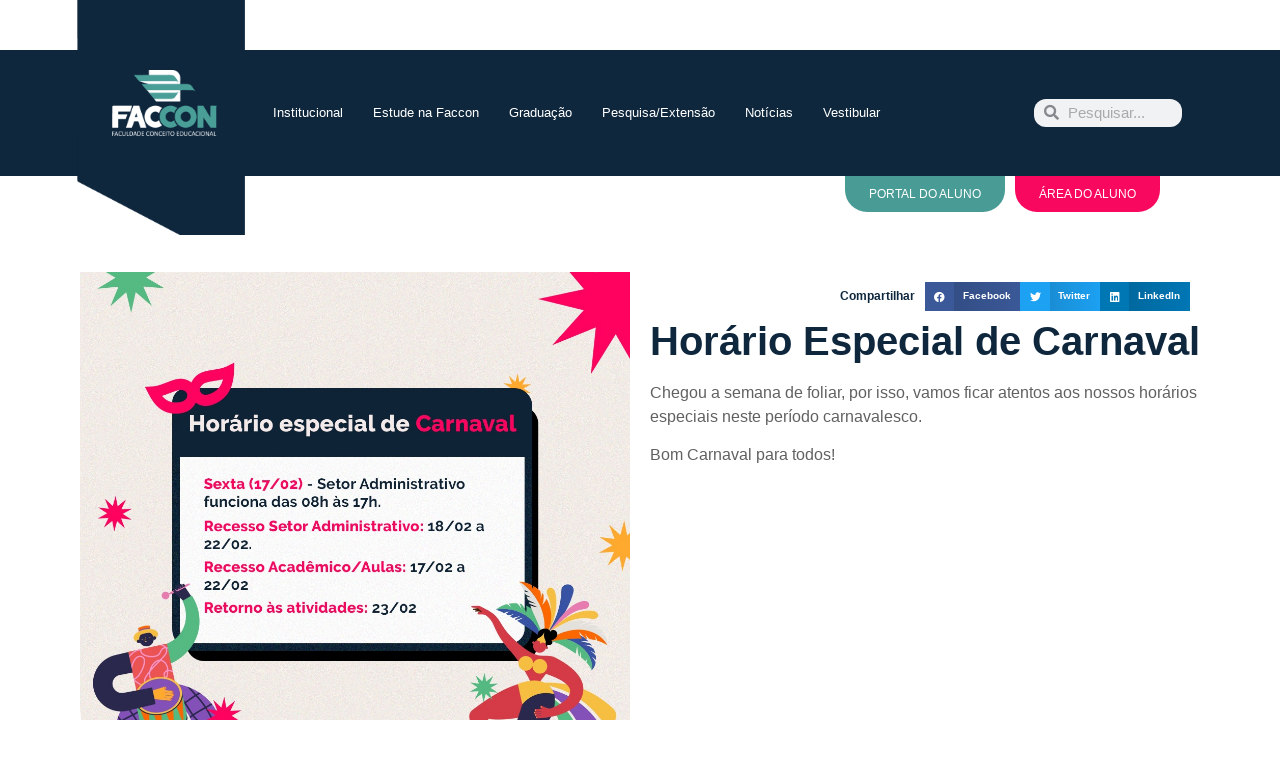

--- FILE ---
content_type: text/html; charset=UTF-8
request_url: https://www.faccon.edu.br/horario-especial-de-carnaval/
body_size: 23913
content:
<!DOCTYPE html><html lang="pt-BR"><head><script data-no-optimize="1">var litespeed_docref=sessionStorage.getItem("litespeed_docref");litespeed_docref&&(Object.defineProperty(document,"referrer",{get:function(){return litespeed_docref}}),sessionStorage.removeItem("litespeed_docref"));</script> <meta charset="UTF-8" /><meta name="viewport" content="width=device-width, initial-scale=1" /><link rel="profile" href="http://gmpg.org/xfn/11" /><link rel="pingback" href="https://www.faccon.edu.br/xmlrpc.php" /><meta name='robots' content='index, follow, max-image-preview:large, max-snippet:-1, max-video-preview:-1' /><title>Horário Especial de Carnaval - FACCON</title><link rel="canonical" href="https://www.faccon.edu.br/horario-especial-de-carnaval/" /><meta property="og:locale" content="pt_BR" /><meta property="og:type" content="article" /><meta property="og:title" content="Horário Especial de Carnaval - FACCON" /><meta property="og:description" content="Chegou a semana de foliar, por isso, vamos ficar atentos aos nossos horários especiais neste período carnavalesco. Bom Carnaval para todos!" /><meta property="og:url" content="https://www.faccon.edu.br/horario-especial-de-carnaval/" /><meta property="og:site_name" content="FACCON" /><meta property="article:published_time" content="2023-02-17T14:57:47+00:00" /><meta property="og:image" content="https://www.faccon.edu.br/wp-content/uploads/2023/02/WhatsApp-Image-2023-02-16-at-15.55.09.jpeg" /><meta property="og:image:width" content="1080" /><meta property="og:image:height" content="1080" /><meta property="og:image:type" content="image/jpeg" /><meta name="author" content="MKT ." /><meta name="twitter:card" content="summary_large_image" /><meta name="twitter:label1" content="Escrito por" /><meta name="twitter:data1" content="MKT ." /><meta name="twitter:label2" content="Est. tempo de leitura" /><meta name="twitter:data2" content="1 minuto" /> <script type="application/ld+json" class="yoast-schema-graph">{"@context":"https://schema.org","@graph":[{"@type":"Article","@id":"https://www.faccon.edu.br/horario-especial-de-carnaval/#article","isPartOf":{"@id":"https://www.faccon.edu.br/horario-especial-de-carnaval/"},"author":{"name":"MKT .","@id":"https://www.faccon.edu.br/#/schema/person/a0dbfbe1284df5f540b71db7970000e0"},"headline":"Horário Especial de Carnaval","datePublished":"2023-02-17T14:57:47+00:00","mainEntityOfPage":{"@id":"https://www.faccon.edu.br/horario-especial-de-carnaval/"},"wordCount":28,"commentCount":0,"publisher":{"@id":"https://www.faccon.edu.br/#organization"},"image":{"@id":"https://www.faccon.edu.br/horario-especial-de-carnaval/#primaryimage"},"thumbnailUrl":"https://www.faccon.edu.br/wp-content/uploads/2023/02/WhatsApp-Image-2023-02-16-at-15.55.09.jpeg","articleSection":["Notícias"],"inLanguage":"pt-BR"},{"@type":"WebPage","@id":"https://www.faccon.edu.br/horario-especial-de-carnaval/","url":"https://www.faccon.edu.br/horario-especial-de-carnaval/","name":"Horário Especial de Carnaval - FACCON","isPartOf":{"@id":"https://www.faccon.edu.br/#website"},"primaryImageOfPage":{"@id":"https://www.faccon.edu.br/horario-especial-de-carnaval/#primaryimage"},"image":{"@id":"https://www.faccon.edu.br/horario-especial-de-carnaval/#primaryimage"},"thumbnailUrl":"https://www.faccon.edu.br/wp-content/uploads/2023/02/WhatsApp-Image-2023-02-16-at-15.55.09.jpeg","datePublished":"2023-02-17T14:57:47+00:00","breadcrumb":{"@id":"https://www.faccon.edu.br/horario-especial-de-carnaval/#breadcrumb"},"inLanguage":"pt-BR","potentialAction":[{"@type":"ReadAction","target":["https://www.faccon.edu.br/horario-especial-de-carnaval/"]}]},{"@type":"ImageObject","inLanguage":"pt-BR","@id":"https://www.faccon.edu.br/horario-especial-de-carnaval/#primaryimage","url":"https://www.faccon.edu.br/wp-content/uploads/2023/02/WhatsApp-Image-2023-02-16-at-15.55.09.jpeg","contentUrl":"https://www.faccon.edu.br/wp-content/uploads/2023/02/WhatsApp-Image-2023-02-16-at-15.55.09.jpeg","width":1080,"height":1080},{"@type":"BreadcrumbList","@id":"https://www.faccon.edu.br/horario-especial-de-carnaval/#breadcrumb","itemListElement":[{"@type":"ListItem","position":1,"name":"Home","item":"https://www.faccon.edu.br/"},{"@type":"ListItem","position":2,"name":"Horário Especial de Carnaval"}]},{"@type":"WebSite","@id":"https://www.faccon.edu.br/#website","url":"https://www.faccon.edu.br/","name":"FACCON","description":"A Faculdade Conceito Educacional","publisher":{"@id":"https://www.faccon.edu.br/#organization"},"potentialAction":[{"@type":"SearchAction","target":{"@type":"EntryPoint","urlTemplate":"https://www.faccon.edu.br/?s={search_term_string}"},"query-input":{"@type":"PropertyValueSpecification","valueRequired":true,"valueName":"search_term_string"}}],"inLanguage":"pt-BR"},{"@type":"Organization","@id":"https://www.faccon.edu.br/#organization","name":"FACCON","url":"https://www.faccon.edu.br/","logo":{"@type":"ImageObject","inLanguage":"pt-BR","@id":"https://www.faccon.edu.br/#/schema/logo/image/","url":"https://www.faccon.edu.br/wp-content/uploads/2022/08/favicon.png","contentUrl":"https://www.faccon.edu.br/wp-content/uploads/2022/08/favicon.png","width":172,"height":172,"caption":"FACCON"},"image":{"@id":"https://www.faccon.edu.br/#/schema/logo/image/"},"sameAs":["https://instagram.com/facconarcoverde"]},{"@type":"Person","@id":"https://www.faccon.edu.br/#/schema/person/a0dbfbe1284df5f540b71db7970000e0","name":"MKT .","image":{"@type":"ImageObject","inLanguage":"pt-BR","@id":"https://www.faccon.edu.br/#/schema/person/image/","url":"https://www.faccon.edu.br/wp-content/litespeed/avatar/bf9784452738a0f7ac07577036441e4a.jpg?ver=1769525075","contentUrl":"https://www.faccon.edu.br/wp-content/litespeed/avatar/bf9784452738a0f7ac07577036441e4a.jpg?ver=1769525075","caption":"MKT ."},"url":"https://www.faccon.edu.br/author/marketing/"}]}</script>  <script type='application/javascript'  id='pys-version-script'>console.log('PixelYourSite Free version 11.1.5.2');</script> <link rel='dns-prefetch' href='//www.googletagmanager.com' /><link rel="alternate" type="application/rss+xml" title="Feed para FACCON &raquo;" href="https://www.faccon.edu.br/feed/" /><link rel="alternate" title="oEmbed (JSON)" type="application/json+oembed" href="https://www.faccon.edu.br/wp-json/oembed/1.0/embed?url=https%3A%2F%2Fwww.faccon.edu.br%2Fhorario-especial-de-carnaval%2F" /><link rel="alternate" title="oEmbed (XML)" type="text/xml+oembed" href="https://www.faccon.edu.br/wp-json/oembed/1.0/embed?url=https%3A%2F%2Fwww.faccon.edu.br%2Fhorario-especial-de-carnaval%2F&#038;format=xml" /><style id='wp-img-auto-sizes-contain-inline-css'>img:is([sizes=auto i],[sizes^="auto," i]){contain-intrinsic-size:3000px 1500px}
/*# sourceURL=wp-img-auto-sizes-contain-inline-css */</style><style id="litespeed-ccss">ul{box-sizing:border-box}:root{--wp--preset--font-size--normal:16px;--wp--preset--font-size--huge:42px}html :where(img[class*=wp-image-]){height:auto;max-width:100%}:root{--wp--preset--aspect-ratio--square:1;--wp--preset--aspect-ratio--4-3:4/3;--wp--preset--aspect-ratio--3-4:3/4;--wp--preset--aspect-ratio--3-2:3/2;--wp--preset--aspect-ratio--2-3:2/3;--wp--preset--aspect-ratio--16-9:16/9;--wp--preset--aspect-ratio--9-16:9/16;--wp--preset--color--black:#000000;--wp--preset--color--cyan-bluish-gray:#abb8c3;--wp--preset--color--white:#ffffff;--wp--preset--color--pale-pink:#f78da7;--wp--preset--color--vivid-red:#cf2e2e;--wp--preset--color--luminous-vivid-orange:#ff6900;--wp--preset--color--luminous-vivid-amber:#fcb900;--wp--preset--color--light-green-cyan:#7bdcb5;--wp--preset--color--vivid-green-cyan:#00d084;--wp--preset--color--pale-cyan-blue:#8ed1fc;--wp--preset--color--vivid-cyan-blue:#0693e3;--wp--preset--color--vivid-purple:#9b51e0;--wp--preset--gradient--vivid-cyan-blue-to-vivid-purple:linear-gradient(135deg,rgba(6,147,227,1) 0%,rgb(155,81,224) 100%);--wp--preset--gradient--light-green-cyan-to-vivid-green-cyan:linear-gradient(135deg,rgb(122,220,180) 0%,rgb(0,208,130) 100%);--wp--preset--gradient--luminous-vivid-amber-to-luminous-vivid-orange:linear-gradient(135deg,rgba(252,185,0,1) 0%,rgba(255,105,0,1) 100%);--wp--preset--gradient--luminous-vivid-orange-to-vivid-red:linear-gradient(135deg,rgba(255,105,0,1) 0%,rgb(207,46,46) 100%);--wp--preset--gradient--very-light-gray-to-cyan-bluish-gray:linear-gradient(135deg,rgb(238,238,238) 0%,rgb(169,184,195) 100%);--wp--preset--gradient--cool-to-warm-spectrum:linear-gradient(135deg,rgb(74,234,220) 0%,rgb(151,120,209) 20%,rgb(207,42,186) 40%,rgb(238,44,130) 60%,rgb(251,105,98) 80%,rgb(254,248,76) 100%);--wp--preset--gradient--blush-light-purple:linear-gradient(135deg,rgb(255,206,236) 0%,rgb(152,150,240) 100%);--wp--preset--gradient--blush-bordeaux:linear-gradient(135deg,rgb(254,205,165) 0%,rgb(254,45,45) 50%,rgb(107,0,62) 100%);--wp--preset--gradient--luminous-dusk:linear-gradient(135deg,rgb(255,203,112) 0%,rgb(199,81,192) 50%,rgb(65,88,208) 100%);--wp--preset--gradient--pale-ocean:linear-gradient(135deg,rgb(255,245,203) 0%,rgb(182,227,212) 50%,rgb(51,167,181) 100%);--wp--preset--gradient--electric-grass:linear-gradient(135deg,rgb(202,248,128) 0%,rgb(113,206,126) 100%);--wp--preset--gradient--midnight:linear-gradient(135deg,rgb(2,3,129) 0%,rgb(40,116,252) 100%);--wp--preset--font-size--small:13px;--wp--preset--font-size--medium:20px;--wp--preset--font-size--large:36px;--wp--preset--font-size--x-large:42px;--wp--preset--spacing--20:0.44rem;--wp--preset--spacing--30:0.67rem;--wp--preset--spacing--40:1rem;--wp--preset--spacing--50:1.5rem;--wp--preset--spacing--60:2.25rem;--wp--preset--spacing--70:3.38rem;--wp--preset--spacing--80:5.06rem;--wp--preset--shadow--natural:6px 6px 9px rgba(0, 0, 0, 0.2);--wp--preset--shadow--deep:12px 12px 50px rgba(0, 0, 0, 0.4);--wp--preset--shadow--sharp:6px 6px 0px rgba(0, 0, 0, 0.2);--wp--preset--shadow--outlined:6px 6px 0px -3px rgba(255, 255, 255, 1), 6px 6px rgba(0, 0, 0, 1);--wp--preset--shadow--crisp:6px 6px 0px rgba(0, 0, 0, 1)}:root{--wp--style--global--content-size:800px;--wp--style--global--wide-size:1200px}:where(body){margin:0}:root{--wp--style--block-gap:24px}body{padding-top:0;padding-right:0;padding-bottom:0;padding-left:0}a:where(:not(.wp-element-button)){text-decoration:underline}.bhf-hidden{display:none}.ehf-header #masthead{z-index:99;position:relative}[class*=" eicon-"]{display:inline-block;font-family:eicons;font-size:inherit;font-weight:400;font-style:normal;font-variant:normal;line-height:1;text-rendering:auto;-webkit-font-smoothing:antialiased;-moz-osx-font-smoothing:grayscale}.eicon-menu-bar:before{content:""}.eicon-close:before{content:""}.elementor-screen-only{position:absolute;top:-10000em;width:1px;height:1px;margin:-1px;padding:0;overflow:hidden;clip:rect(0,0,0,0);border:0}.elementor *,.elementor :after,.elementor :before{box-sizing:border-box}.elementor a{box-shadow:none;text-decoration:none}.elementor img{height:auto;max-width:100%;border:none;border-radius:0;box-shadow:none}.elementor-widget-wrap>.elementor-element.elementor-absolute{position:absolute}.elementor-widget-wrap .elementor-element.elementor-widget__width-auto{max-width:100%}.elementor-element{--flex-direction:initial;--flex-wrap:initial;--justify-content:initial;--align-items:initial;--align-content:initial;--gap:initial;--flex-basis:initial;--flex-grow:initial;--flex-shrink:initial;--order:initial;--align-self:initial;flex-basis:var(--flex-basis);flex-grow:var(--flex-grow);flex-shrink:var(--flex-shrink);order:var(--order);align-self:var(--align-self)}.elementor-element.elementor-absolute{z-index:1}.elementor-element:where(.e-con-full,.elementor-widget){flex-direction:var(--flex-direction);flex-wrap:var(--flex-wrap);justify-content:var(--justify-content);align-items:var(--align-items);align-content:var(--align-content);gap:var(--gap)}.elementor-align-right{text-align:right}.elementor-align-right .elementor-button{width:auto}:root{--page-title-display:block}.elementor-page-title{display:var(--page-title-display)}.elementor-section{position:relative}.elementor-section .elementor-container{display:flex;margin-right:auto;margin-left:auto;position:relative}@media (max-width:1024px){.elementor-section .elementor-container{flex-wrap:wrap}}.elementor-section.elementor-section-boxed>.elementor-container{max-width:1140px}.elementor-widget-wrap{position:relative;width:100%;flex-wrap:wrap;align-content:flex-start}.elementor:not(.elementor-bc-flex-widget) .elementor-widget-wrap{display:flex}.elementor-widget-wrap>.elementor-element{width:100%}.elementor-widget{position:relative}.elementor-widget:not(:last-child){margin-bottom:20px}.elementor-widget:not(:last-child).elementor-widget__width-auto{margin-bottom:0}.elementor-column{position:relative;min-height:1px;display:flex}.elementor-column-gap-default>.elementor-column>.elementor-element-populated{padding:10px}@media (min-width:768px){.elementor-column.elementor-col-33{width:33.333%}.elementor-column.elementor-col-50{width:50%}.elementor-column.elementor-col-100{width:100%}}@media (max-width:767px){.elementor-column{width:100%}}.elementor-grid{display:grid;grid-column-gap:var(--grid-column-gap);grid-row-gap:var(--grid-row-gap)}.elementor-grid .elementor-grid-item{min-width:0}.elementor-grid-0 .elementor-grid{display:inline-block;width:100%;word-spacing:var(--grid-column-gap);margin-bottom:calc(-1*var(--grid-row-gap))}.elementor-grid-0 .elementor-grid .elementor-grid-item{display:inline-block;margin-bottom:var(--grid-row-gap);word-break:break-word}@media (prefers-reduced-motion:no-preference){html{scroll-behavior:smooth}}.elementor-heading-title{padding:0;margin:0;line-height:1}.elementor-button{display:inline-block;line-height:1;background-color:#69727d;font-size:15px;padding:12px 24px;border-radius:3px;color:#fff;fill:#fff;text-align:center}.elementor-button:visited{color:#fff}.elementor-button-content-wrapper{display:flex;justify-content:center;flex-direction:row;gap:5px}.elementor-button-text{display:inline-block}.elementor-button span{text-decoration:inherit}@media (max-width:767px){.elementor .elementor-hidden-mobile{display:none}}@media (min-width:768px) and (max-width:1024px){.elementor .elementor-hidden-tablet{display:none}}:root{--swiper-theme-color:#007aff}:root{--swiper-navigation-size:44px}.elementor-element{--swiper-theme-color:#000;--swiper-navigation-size:44px;--swiper-pagination-bullet-size:6px;--swiper-pagination-bullet-horizontal-gap:6px}.elementor-kit-4{--e-global-color-primary:#0E273D;--e-global-color-secondary:#83F6F6;--e-global-color-text:#7A7A7A;--e-global-color-accent:#F8085E;--e-global-typography-primary-font-family:"Raleway";--e-global-typography-primary-font-weight:600;--e-global-typography-secondary-font-family:"Raleway";--e-global-typography-secondary-font-weight:400;--e-global-typography-text-font-family:"Raleway";--e-global-typography-text-font-weight:400;--e-global-typography-accent-font-family:"Raleway";--e-global-typography-accent-font-weight:500}.elementor-section.elementor-section-boxed>.elementor-container{max-width:1140px}.elementor-widget:not(:last-child){margin-block-end:20px}.elementor-element{--widgets-spacing:20px 20px}@media (max-width:1024px){.elementor-section.elementor-section-boxed>.elementor-container{max-width:1024px}}@media (max-width:767px){.elementor-section.elementor-section-boxed>.elementor-container{max-width:767px}}.elementor-search-form{display:block}.elementor-search-form input[type=search]{margin:0;border:0;padding:0;display:inline-block;vertical-align:middle;white-space:normal;background:none;line-height:1;min-width:0;font-size:15px;-webkit-appearance:none;-moz-appearance:none}.elementor-search-form__container{display:flex;overflow:hidden;border:0 solid #fff0;min-height:50px}.elementor-search-form__container:not(.elementor-search-form--full-screen){background:#f1f2f3}.elementor-search-form__input{flex-basis:100%;color:#3f444b}.elementor-search-form__input::-moz-placeholder{color:inherit;font-family:inherit;opacity:.6}.elementor-search-form--skin-minimal .elementor-search-form__icon{opacity:.6;display:flex;align-items:center;justify-content:flex-end;color:#3f444b;fill:#3f444b;font-size:var(--e-search-form-icon-size-minimal,15px)}.elementor-share-buttons--color-official.elementor-share-buttons--skin-gradient .elementor-share-btn_facebook{background-color:#3b5998}.elementor-share-buttons--color-official.elementor-share-buttons--skin-gradient .elementor-share-btn_linkedin{background-color:#0077b5}.elementor-share-buttons--color-official.elementor-share-buttons--skin-gradient .elementor-share-btn_twitter{background-color:#1da1f2}.elementor-share-buttons--skin-gradient .elementor-share-btn__text{background-image:linear-gradient(90deg,rgb(0 0 0/.12),transparent)}.elementor-share-buttons--skin-gradient .elementor-share-btn__text{padding-inline-start:.9em}.elementor-share-buttons--skin-gradient .elementor-share-btn{background-color:var(--e-share-buttons-primary-color,#ea4335)}.elementor-share-buttons--skin-gradient .elementor-share-btn__icon,.elementor-share-buttons--skin-gradient .elementor-share-btn__text{color:var(--e-share-buttons-secondary-color,#fff)}.elementor-share-btn{overflow:hidden;font-size:10px;display:flex;align-items:center;justify-content:flex-start;height:4.5em}.elementor-share-btn__icon{display:flex;align-self:stretch;justify-content:center;align-items:center;width:4.5em;position:relative}.elementor-share-btn__icon i{font-size:var(--e-share-buttons-icon-size,1.7em)}.elementor-share-btn__text{font-size:1.5em;padding-inline-end:1em;align-self:stretch;flex-grow:1;align-items:center;display:flex;font-weight:100}.elementor-share-btn__title{font-weight:700;flex-shrink:0}.elementor-widget-share-buttons{text-align:var(--alignment,inherit);-moz-text-align-last:var(--alignment,inherit);text-align-last:var(--alignment,inherit)}.elementor-widget-share-buttons.elementor-grid-0 .elementor-widget-container{font-size:0}.elementor-item:after,.elementor-item:before{display:block;position:absolute}.elementor-item:not(:hover):not(:focus):not(.elementor-item-active):not(.highlighted):after,.elementor-item:not(:hover):not(:focus):not(.elementor-item-active):not(.highlighted):before{opacity:0}.e--pointer-underline .elementor-item:after,.e--pointer-underline .elementor-item:before{height:3px;width:100%;left:0;background-color:#3f444b;z-index:2}.e--pointer-underline.e--animation-grow .elementor-item:not(:hover):not(:focus):not(.elementor-item-active):not(.highlighted):after,.e--pointer-underline.e--animation-grow .elementor-item:not(:hover):not(:focus):not(.elementor-item-active):not(.highlighted):before{height:0;width:0;left:50%}.e--pointer-underline .elementor-item:after{content:"";bottom:0}.elementor-nav-menu--main .elementor-nav-menu a{padding:13px 20px}.elementor-nav-menu--layout-horizontal{display:flex}.elementor-nav-menu--layout-horizontal .elementor-nav-menu{display:flex;flex-wrap:wrap}.elementor-nav-menu--layout-horizontal .elementor-nav-menu a{white-space:nowrap;flex-grow:1}.elementor-nav-menu--layout-horizontal .elementor-nav-menu>li{display:flex}.elementor-nav-menu--layout-horizontal .elementor-nav-menu>li:not(:first-child)>a{margin-inline-start:var(--e-nav-menu-horizontal-menu-item-margin)}.elementor-nav-menu--layout-horizontal .elementor-nav-menu>li:not(:last-child)>a{margin-inline-end:var(--e-nav-menu-horizontal-menu-item-margin)}.elementor-nav-menu--layout-horizontal .elementor-nav-menu>li:not(:last-child):after{content:var(--e-nav-menu-divider-content,none);height:var(--e-nav-menu-divider-height,35%);border-left:var(--e-nav-menu-divider-width,2px) var(--e-nav-menu-divider-style,solid) var(--e-nav-menu-divider-color,#000);border-bottom-color:var(--e-nav-menu-divider-color,#000);border-right-color:var(--e-nav-menu-divider-color,#000);border-top-color:var(--e-nav-menu-divider-color,#000);align-self:center}.elementor-nav-menu__align-start .elementor-nav-menu{margin-inline-end:auto;justify-content:flex-start}.elementor-widget-nav-menu .elementor-widget-container{display:flex;flex-direction:column}.elementor-nav-menu{position:relative;z-index:2}.elementor-nav-menu:after{content:" ";display:block;height:0;font:0/0 serif;clear:both;visibility:hidden;overflow:hidden}.elementor-nav-menu,.elementor-nav-menu li{display:block;list-style:none;margin:0;padding:0;line-height:normal}.elementor-nav-menu a,.elementor-nav-menu li{position:relative}.elementor-nav-menu li{border-width:0}.elementor-nav-menu a{display:flex;align-items:center}.elementor-nav-menu a{padding:10px 20px;line-height:20px}.elementor-menu-toggle{display:flex;align-items:center;justify-content:center;font-size:var(--nav-menu-icon-size,22px);padding:.25em;border:0 solid;border-radius:3px;background-color:rgb(0 0 0/.05);color:#33373d}.elementor-menu-toggle:not(.elementor-active) .elementor-menu-toggle__icon--close{display:none}.elementor-nav-menu--dropdown{background-color:#fff;font-size:13px}.elementor-nav-menu--dropdown.elementor-nav-menu__container{margin-top:10px;transform-origin:top;overflow-y:auto;overflow-x:hidden}.elementor-nav-menu--dropdown a{color:#33373d}.elementor-nav-menu--toggle{--menu-height:100vh}.elementor-nav-menu--toggle .elementor-menu-toggle:not(.elementor-active)+.elementor-nav-menu__container{transform:scaleY(0);max-height:0;overflow:hidden}@media (max-width:1024px){.elementor-nav-menu--dropdown-tablet .elementor-nav-menu--main{display:none}}@media (min-width:1025px){.elementor-nav-menu--dropdown-tablet .elementor-menu-toggle,.elementor-nav-menu--dropdown-tablet .elementor-nav-menu--dropdown{display:none}.elementor-nav-menu--dropdown-tablet nav.elementor-nav-menu--dropdown.elementor-nav-menu__container{overflow-y:hidden}}.elementor-10 .elementor-element.elementor-element-f20f999:not(.elementor-motion-effects-element-type-background){background-color:#0E273D}.elementor-10 .elementor-element.elementor-element-f20f999{margin-top:50px;margin-bottom:0;z-index:1}.elementor-10 .elementor-element.elementor-element-ef40f36 img{max-width:105px}body:not(.rtl) .elementor-10 .elementor-element.elementor-element-f0bfa7e{left:-3px}.elementor-10 .elementor-element.elementor-element-f0bfa7e{top:-60px;z-index:-1}.elementor-10 .elementor-element.elementor-element-3c81013.elementor-column.elementor-element[data-element_type="column"]>.elementor-widget-wrap.elementor-element-populated{align-content:center;align-items:center}.elementor-widget-nav-menu .elementor-nav-menu .elementor-item{font-family:var(--e-global-typography-primary-font-family),Sans-serif;font-weight:var(--e-global-typography-primary-font-weight)}.elementor-widget-nav-menu .elementor-nav-menu--main .elementor-item{color:var(--e-global-color-text);fill:var(--e-global-color-text)}.elementor-widget-nav-menu .elementor-nav-menu--main:not(.e--pointer-framed) .elementor-item:before,.elementor-widget-nav-menu .elementor-nav-menu--main:not(.e--pointer-framed) .elementor-item:after{background-color:var(--e-global-color-accent)}.elementor-widget-nav-menu{--e-nav-menu-divider-color:var( --e-global-color-text )}.elementor-widget-nav-menu .elementor-nav-menu--dropdown .elementor-item{font-family:var(--e-global-typography-accent-font-family),Sans-serif;font-weight:var(--e-global-typography-accent-font-weight)}.elementor-10 .elementor-element.elementor-element-f26749c .elementor-menu-toggle{margin:0 auto;background-color:#FFFFFF3B}.elementor-10 .elementor-element.elementor-element-f26749c .elementor-nav-menu .elementor-item{font-family:"Raleway",Sans-serif;font-size:13px;font-weight:500}.elementor-10 .elementor-element.elementor-element-f26749c .elementor-nav-menu--main .elementor-item{color:#FFF;fill:#FFF}.elementor-10 .elementor-element.elementor-element-f26749c .elementor-nav-menu--main:not(.e--pointer-framed) .elementor-item:before,.elementor-10 .elementor-element.elementor-element-f26749c .elementor-nav-menu--main:not(.e--pointer-framed) .elementor-item:after{background-color:#F8085E}.elementor-10 .elementor-element.elementor-element-f26749c div.elementor-menu-toggle{color:#FFF}.elementor-10 .elementor-element.elementor-element-d7c8f92.elementor-column.elementor-element[data-element_type="column"]>.elementor-widget-wrap.elementor-element-populated{align-content:center;align-items:center}.elementor-widget-search-form input[type="search"].elementor-search-form__input{font-family:var(--e-global-typography-text-font-family),Sans-serif;font-weight:var(--e-global-typography-text-font-weight)}.elementor-widget-search-form .elementor-search-form__input,.elementor-widget-search-form .elementor-search-form__icon{color:var(--e-global-color-text);fill:var(--e-global-color-text)}.elementor-10 .elementor-element.elementor-element-90f9da1 .elementor-search-form__container{min-height:28px}body:not(.rtl) .elementor-10 .elementor-element.elementor-element-90f9da1 .elementor-search-form__icon{padding-left:calc(28px/3)}.elementor-10 .elementor-element.elementor-element-90f9da1 .elementor-search-form__input{padding-left:calc(28px/3);padding-right:calc(28px/3)}.elementor-10 .elementor-element.elementor-element-90f9da1:not(.elementor-search-form--skin-full_screen) .elementor-search-form__container{border-radius:12px}.elementor-widget-button .elementor-button{background-color:var(--e-global-color-accent);font-family:var(--e-global-typography-accent-font-family),Sans-serif;font-weight:var(--e-global-typography-accent-font-weight)}.elementor-10 .elementor-element.elementor-element-ef4e16a>.elementor-widget-container{margin:0 0 0 0;padding:0 50px 0 0}.elementor-10 .elementor-element.elementor-element-ef4e16a .elementor-button{font-family:"Raleway",Sans-serif;font-size:12px;font-weight:500;text-transform:uppercase;border-radius:0 0 22px 22px}@media (min-width:768px){.elementor-10 .elementor-element.elementor-element-0e5ca5f{width:15.653%}.elementor-10 .elementor-element.elementor-element-3c81013{width:63.357%}.elementor-10 .elementor-element.elementor-element-d7c8f92{width:20.294%}}@media (max-width:1024px){.elementor-10 .elementor-element.elementor-element-f20f999{margin-top:0;margin-bottom:0}.elementor-10 .elementor-element.elementor-element-f26749c{--nav-menu-icon-size:33px}}@media (max-width:767px){.elementor-10 .elementor-element.elementor-element-f20f999{margin-top:0;margin-bottom:0}.elementor-10 .elementor-element.elementor-element-f26749c{--nav-menu-icon-size:26px}}.elementor-widget-nav-menu .elementor-nav-menu .elementor-item{font-family:var(--e-global-typography-primary-font-family),Sans-serif;font-weight:var(--e-global-typography-primary-font-weight)}.elementor-widget-nav-menu .elementor-nav-menu--main .elementor-item{color:var(--e-global-color-text);fill:var(--e-global-color-text)}.elementor-widget-nav-menu .elementor-nav-menu--main:not(.e--pointer-framed) .elementor-item:before,.elementor-widget-nav-menu .elementor-nav-menu--main:not(.e--pointer-framed) .elementor-item:after{background-color:var(--e-global-color-accent)}.elementor-widget-nav-menu{--e-nav-menu-divider-color:var( --e-global-color-text )}.elementor-widget-nav-menu .elementor-nav-menu--dropdown .elementor-item{font-family:var(--e-global-typography-accent-font-family),Sans-serif;font-weight:var(--e-global-typography-accent-font-weight)}.elementor-115 .elementor-element.elementor-element-d5b3f13 .elementor-nav-menu .elementor-item{font-family:"Raleway",Sans-serif;font-size:15px;font-weight:600}.elementor-115 .elementor-element.elementor-element-d5b3f13 .elementor-nav-menu--dropdown a{color:#FFF}.elementor-115 .elementor-element.elementor-element-d5b3f13 .elementor-nav-menu--dropdown{background-color:#FFFFFF75}.elementor-115 .elementor-element.elementor-element-7f45763 .elementor-nav-menu .elementor-item{font-family:"Raleway",Sans-serif;font-size:15px;font-weight:600}.elementor-115 .elementor-element.elementor-element-7f45763 .elementor-nav-menu--dropdown a{color:#FFF}.elementor-115 .elementor-element.elementor-element-7f45763 .elementor-nav-menu--dropdown{background-color:#FFFFFF75}.elementor-widget-heading .elementor-heading-title{color:var(--e-global-color-primary);font-family:var(--e-global-typography-primary-font-family),Sans-serif;font-weight:var(--e-global-typography-primary-font-weight)}html{line-height:1.15;-webkit-text-size-adjust:100%}*,:after,:before{box-sizing:border-box}body{background-color:#fff;color:#333;font-family:-apple-system,BlinkMacSystemFont,Segoe UI,Roboto,Helvetica Neue,Arial,Noto Sans,sans-serif,Apple Color Emoji,Segoe UI Emoji,Segoe UI Symbol,Noto Color Emoji;font-size:1rem;font-weight:400;line-height:1.5;margin:0;-webkit-font-smoothing:antialiased;-moz-osx-font-smoothing:grayscale}h1,h2{color:inherit;font-family:inherit;font-weight:500;line-height:1.2;margin-block-end:1rem;margin-block-start:.5rem}h1{font-size:2.5rem}h2{font-size:2rem}p{margin-block-end:.9rem;margin-block-start:0}a{background-color:#fff0;color:#c36;text-decoration:none}strong{font-weight:bolder}img{border-style:none;height:auto;max-width:100%}label{display:inline-block;line-height:1;vertical-align:middle}input{font-family:inherit;font-size:1rem;line-height:1.5;margin:0}input[type=search]{border:1px solid #666;border-radius:3px;padding:.5rem 1rem;width:100%}input{overflow:visible}[type=search]{-webkit-appearance:textfield;outline-offset:-2px}[type=search]::-webkit-search-decoration{-webkit-appearance:none}::-webkit-file-upload-button{-webkit-appearance:button;font:inherit}li,ul{background:#fff0;border:0;font-size:100%;margin-block-end:0;margin-block-start:0;outline:0;vertical-align:baseline}.elementor-1260 .elementor-element.elementor-element-3a9c95d{margin-top:50px;margin-bottom:0}.elementor-1260 .elementor-element.elementor-element-7327561 img{border-radius:0 0 0 118px}.elementor-1260 .elementor-element.elementor-element-ac48808.elementor-column>.elementor-widget-wrap{justify-content:flex-end}.elementor-widget-heading .elementor-heading-title{color:var(--e-global-color-primary);font-family:var(--e-global-typography-primary-font-family),Sans-serif;font-weight:var(--e-global-typography-primary-font-weight)}.elementor-1260 .elementor-element.elementor-element-53650f5{width:auto;max-width:auto;align-self:center}.elementor-1260 .elementor-element.elementor-element-53650f5>.elementor-widget-container{padding:0 010px 0 0}.elementor-1260 .elementor-element.elementor-element-53650f5 .elementor-heading-title{font-family:"Raleway",Sans-serif;font-size:12px;font-weight:600}.elementor-1260 .elementor-element.elementor-element-d7a75d2{--alignment:right;width:auto;max-width:auto;--grid-side-margin:10px;--grid-column-gap:10px;--grid-row-gap:10px;--grid-bottom-margin:10px}.elementor-1260 .elementor-element.elementor-element-d7a75d2 .elementor-share-btn{font-size:calc(0.65px*10)}.elementor-widget-theme-post-title .elementor-heading-title{color:var(--e-global-color-primary);font-family:var(--e-global-typography-primary-font-family),Sans-serif;font-weight:var(--e-global-typography-primary-font-weight)}.elementor-widget-theme-post-content{color:var(--e-global-color-text);font-family:var(--e-global-typography-text-font-family),Sans-serif;font-weight:var(--e-global-typography-text-font-weight)}.elementor-1260 .elementor-element.elementor-element-7fdce33{color:#616161}@media (max-width:1024px){.elementor-1260 .elementor-element.elementor-element-d7a75d2{--grid-side-margin:10px;--grid-column-gap:10px;--grid-row-gap:10px;--grid-bottom-margin:10px}}@media (max-width:767px){.elementor-1260 .elementor-element.elementor-element-d7a75d2{--grid-side-margin:10px;--grid-column-gap:10px;--grid-row-gap:10px;--grid-bottom-margin:10px}}[class*=" eicon-"]{display:inline-block;font-family:eicons;font-size:inherit;font-weight:400;font-style:normal;font-variant:normal;line-height:1;text-rendering:auto;-webkit-font-smoothing:antialiased;-moz-osx-font-smoothing:grayscale}.eicon-menu-bar:before{content:""}.eicon-close:before{content:""}.fab{font-family:"Font Awesome 5 Brands";font-weight:400}.fas,.fab{-moz-osx-font-smoothing:grayscale;-webkit-font-smoothing:antialiased;display:inline-block;font-style:normal;font-variant:normal;text-rendering:auto;line-height:1}.fa-facebook:before{content:""}.fa-linkedin:before{content:""}.fa-search:before{content:""}.fa-twitter:before{content:""}.fas{font-family:"Font Awesome 5 Free";font-weight:900}.elementor-item:after,.elementor-item:before{display:block;position:absolute}.elementor-item:not(:hover):not(:focus):not(.elementor-item-active):not(.highlighted):after,.elementor-item:not(:hover):not(:focus):not(.elementor-item-active):not(.highlighted):before{opacity:0}.e--pointer-underline .elementor-item:after,.e--pointer-underline .elementor-item:before{height:3px;width:100%;left:0;background-color:#3f444b;z-index:2}.e--pointer-underline.e--animation-grow .elementor-item:not(:hover):not(:focus):not(.elementor-item-active):not(.highlighted):after,.e--pointer-underline.e--animation-grow .elementor-item:not(:hover):not(:focus):not(.elementor-item-active):not(.highlighted):before{height:0;width:0;left:50%}.e--pointer-underline .elementor-item:after{content:"";bottom:0}.elementor-nav-menu--main .elementor-nav-menu a{padding:13px 20px}.elementor-nav-menu--layout-horizontal{display:flex}.elementor-nav-menu--layout-horizontal .elementor-nav-menu{display:flex;flex-wrap:wrap}.elementor-nav-menu--layout-horizontal .elementor-nav-menu a{white-space:nowrap;flex-grow:1}.elementor-nav-menu--layout-horizontal .elementor-nav-menu>li{display:flex}.elementor-nav-menu--layout-horizontal .elementor-nav-menu>li:not(:first-child)>a{margin-inline-start:var(--e-nav-menu-horizontal-menu-item-margin)}.elementor-nav-menu--layout-horizontal .elementor-nav-menu>li:not(:last-child)>a{margin-inline-end:var(--e-nav-menu-horizontal-menu-item-margin)}.elementor-nav-menu--layout-horizontal .elementor-nav-menu>li:not(:last-child):after{content:var(--e-nav-menu-divider-content,none);height:var(--e-nav-menu-divider-height,35%);border-left:var(--e-nav-menu-divider-width,2px) var(--e-nav-menu-divider-style,solid) var(--e-nav-menu-divider-color,#000);border-bottom-color:var(--e-nav-menu-divider-color,#000);border-right-color:var(--e-nav-menu-divider-color,#000);border-top-color:var(--e-nav-menu-divider-color,#000);align-self:center}.elementor-nav-menu__align-start .elementor-nav-menu{margin-inline-end:auto;justify-content:flex-start}.elementor-widget-nav-menu .elementor-widget-container{display:flex;flex-direction:column}.elementor-nav-menu{position:relative;z-index:2}.elementor-nav-menu:after{content:" ";display:block;height:0;font:0/0 serif;clear:both;visibility:hidden;overflow:hidden}.elementor-nav-menu,.elementor-nav-menu li{display:block;list-style:none;margin:0;padding:0;line-height:normal}.elementor-nav-menu a,.elementor-nav-menu li{position:relative}.elementor-nav-menu li{border-width:0}.elementor-nav-menu a{display:flex;align-items:center}.elementor-nav-menu a{padding:10px 20px;line-height:20px}.elementor-menu-toggle{display:flex;align-items:center;justify-content:center;font-size:var(--nav-menu-icon-size,22px);padding:.25em;border:0 solid;border-radius:3px;background-color:rgb(0 0 0/.05);color:#33373d}.elementor-menu-toggle:not(.elementor-active) .elementor-menu-toggle__icon--close{display:none}.elementor-nav-menu--dropdown{background-color:#fff;font-size:13px}.elementor-nav-menu--dropdown.elementor-nav-menu__container{margin-top:10px;transform-origin:top;overflow-y:auto;overflow-x:hidden}.elementor-nav-menu--dropdown a{color:#33373d}.elementor-nav-menu--toggle{--menu-height:100vh}.elementor-nav-menu--toggle .elementor-menu-toggle:not(.elementor-active)+.elementor-nav-menu__container{transform:scaleY(0);max-height:0;overflow:hidden}@media (max-width:1024px){.elementor-nav-menu--dropdown-tablet .elementor-nav-menu--main{display:none}}@media (min-width:1025px){.elementor-nav-menu--dropdown-tablet .elementor-menu-toggle,.elementor-nav-menu--dropdown-tablet .elementor-nav-menu--dropdown{display:none}.elementor-nav-menu--dropdown-tablet nav.elementor-nav-menu--dropdown.elementor-nav-menu__container{overflow-y:hidden}}.elementor-widget-heading .elementor-heading-title{color:var(--e-global-color-primary);font-family:var(--e-global-typography-primary-font-family),Sans-serif;font-weight:var(--e-global-typography-primary-font-weight)}.elementor-widget-theme-post-content{color:var(--e-global-color-text);font-family:var(--e-global-typography-text-font-family),Sans-serif;font-weight:var(--e-global-typography-text-font-weight)}.elementor-widget-button .elementor-button{background-color:var(--e-global-color-accent);font-family:var(--e-global-typography-accent-font-family),Sans-serif;font-weight:var(--e-global-typography-accent-font-weight)}.elementor-widget-theme-post-title .elementor-heading-title{color:var(--e-global-color-primary);font-family:var(--e-global-typography-primary-font-family),Sans-serif;font-weight:var(--e-global-typography-primary-font-weight)}.elementor-widget-button .elementor-button{background-color:var(--e-global-color-accent);font-family:var(--e-global-typography-accent-font-family),Sans-serif;font-weight:var(--e-global-typography-accent-font-weight)}.fab,.fas{-moz-osx-font-smoothing:grayscale;-webkit-font-smoothing:antialiased;display:inline-block;font-style:normal;font-variant:normal;text-rendering:auto;line-height:1}.fa-facebook:before{content:""}.fa-linkedin:before{content:""}.fa-search:before{content:""}.fa-twitter:before{content:""}.fas{font-family:"Font Awesome 5 Free";font-weight:900}.fab{font-family:"Font Awesome 5 Brands";font-weight:400}.elementor-widget-image{text-align:center}.elementor-widget-image a{display:inline-block}.elementor-widget-image img{vertical-align:middle;display:inline-block}</style><link rel="preload" data-asynced="1" data-optimized="2" as="style" onload="this.onload=null;this.rel='stylesheet'" href="https://www.faccon.edu.br/wp-content/litespeed/ucss/2d95c06a8e9f16a15fa46000bb01f6e5.css?ver=babdc" /><script data-optimized="1" type="litespeed/javascript" data-src="https://www.faccon.edu.br/wp-content/plugins/litespeed-cache/assets/js/css_async.min.js"></script> <style id='global-styles-inline-css'>:root{--wp--preset--aspect-ratio--square: 1;--wp--preset--aspect-ratio--4-3: 4/3;--wp--preset--aspect-ratio--3-4: 3/4;--wp--preset--aspect-ratio--3-2: 3/2;--wp--preset--aspect-ratio--2-3: 2/3;--wp--preset--aspect-ratio--16-9: 16/9;--wp--preset--aspect-ratio--9-16: 9/16;--wp--preset--color--black: #000000;--wp--preset--color--cyan-bluish-gray: #abb8c3;--wp--preset--color--white: #ffffff;--wp--preset--color--pale-pink: #f78da7;--wp--preset--color--vivid-red: #cf2e2e;--wp--preset--color--luminous-vivid-orange: #ff6900;--wp--preset--color--luminous-vivid-amber: #fcb900;--wp--preset--color--light-green-cyan: #7bdcb5;--wp--preset--color--vivid-green-cyan: #00d084;--wp--preset--color--pale-cyan-blue: #8ed1fc;--wp--preset--color--vivid-cyan-blue: #0693e3;--wp--preset--color--vivid-purple: #9b51e0;--wp--preset--gradient--vivid-cyan-blue-to-vivid-purple: linear-gradient(135deg,rgb(6,147,227) 0%,rgb(155,81,224) 100%);--wp--preset--gradient--light-green-cyan-to-vivid-green-cyan: linear-gradient(135deg,rgb(122,220,180) 0%,rgb(0,208,130) 100%);--wp--preset--gradient--luminous-vivid-amber-to-luminous-vivid-orange: linear-gradient(135deg,rgb(252,185,0) 0%,rgb(255,105,0) 100%);--wp--preset--gradient--luminous-vivid-orange-to-vivid-red: linear-gradient(135deg,rgb(255,105,0) 0%,rgb(207,46,46) 100%);--wp--preset--gradient--very-light-gray-to-cyan-bluish-gray: linear-gradient(135deg,rgb(238,238,238) 0%,rgb(169,184,195) 100%);--wp--preset--gradient--cool-to-warm-spectrum: linear-gradient(135deg,rgb(74,234,220) 0%,rgb(151,120,209) 20%,rgb(207,42,186) 40%,rgb(238,44,130) 60%,rgb(251,105,98) 80%,rgb(254,248,76) 100%);--wp--preset--gradient--blush-light-purple: linear-gradient(135deg,rgb(255,206,236) 0%,rgb(152,150,240) 100%);--wp--preset--gradient--blush-bordeaux: linear-gradient(135deg,rgb(254,205,165) 0%,rgb(254,45,45) 50%,rgb(107,0,62) 100%);--wp--preset--gradient--luminous-dusk: linear-gradient(135deg,rgb(255,203,112) 0%,rgb(199,81,192) 50%,rgb(65,88,208) 100%);--wp--preset--gradient--pale-ocean: linear-gradient(135deg,rgb(255,245,203) 0%,rgb(182,227,212) 50%,rgb(51,167,181) 100%);--wp--preset--gradient--electric-grass: linear-gradient(135deg,rgb(202,248,128) 0%,rgb(113,206,126) 100%);--wp--preset--gradient--midnight: linear-gradient(135deg,rgb(2,3,129) 0%,rgb(40,116,252) 100%);--wp--preset--font-size--small: 13px;--wp--preset--font-size--medium: 20px;--wp--preset--font-size--large: 36px;--wp--preset--font-size--x-large: 42px;--wp--preset--spacing--20: 0.44rem;--wp--preset--spacing--30: 0.67rem;--wp--preset--spacing--40: 1rem;--wp--preset--spacing--50: 1.5rem;--wp--preset--spacing--60: 2.25rem;--wp--preset--spacing--70: 3.38rem;--wp--preset--spacing--80: 5.06rem;--wp--preset--shadow--natural: 6px 6px 9px rgba(0, 0, 0, 0.2);--wp--preset--shadow--deep: 12px 12px 50px rgba(0, 0, 0, 0.4);--wp--preset--shadow--sharp: 6px 6px 0px rgba(0, 0, 0, 0.2);--wp--preset--shadow--outlined: 6px 6px 0px -3px rgb(255, 255, 255), 6px 6px rgb(0, 0, 0);--wp--preset--shadow--crisp: 6px 6px 0px rgb(0, 0, 0);}:root { --wp--style--global--content-size: 800px;--wp--style--global--wide-size: 1200px; }:where(body) { margin: 0; }.wp-site-blocks > .alignleft { float: left; margin-right: 2em; }.wp-site-blocks > .alignright { float: right; margin-left: 2em; }.wp-site-blocks > .aligncenter { justify-content: center; margin-left: auto; margin-right: auto; }:where(.wp-site-blocks) > * { margin-block-start: 24px; margin-block-end: 0; }:where(.wp-site-blocks) > :first-child { margin-block-start: 0; }:where(.wp-site-blocks) > :last-child { margin-block-end: 0; }:root { --wp--style--block-gap: 24px; }:root :where(.is-layout-flow) > :first-child{margin-block-start: 0;}:root :where(.is-layout-flow) > :last-child{margin-block-end: 0;}:root :where(.is-layout-flow) > *{margin-block-start: 24px;margin-block-end: 0;}:root :where(.is-layout-constrained) > :first-child{margin-block-start: 0;}:root :where(.is-layout-constrained) > :last-child{margin-block-end: 0;}:root :where(.is-layout-constrained) > *{margin-block-start: 24px;margin-block-end: 0;}:root :where(.is-layout-flex){gap: 24px;}:root :where(.is-layout-grid){gap: 24px;}.is-layout-flow > .alignleft{float: left;margin-inline-start: 0;margin-inline-end: 2em;}.is-layout-flow > .alignright{float: right;margin-inline-start: 2em;margin-inline-end: 0;}.is-layout-flow > .aligncenter{margin-left: auto !important;margin-right: auto !important;}.is-layout-constrained > .alignleft{float: left;margin-inline-start: 0;margin-inline-end: 2em;}.is-layout-constrained > .alignright{float: right;margin-inline-start: 2em;margin-inline-end: 0;}.is-layout-constrained > .aligncenter{margin-left: auto !important;margin-right: auto !important;}.is-layout-constrained > :where(:not(.alignleft):not(.alignright):not(.alignfull)){max-width: var(--wp--style--global--content-size);margin-left: auto !important;margin-right: auto !important;}.is-layout-constrained > .alignwide{max-width: var(--wp--style--global--wide-size);}body .is-layout-flex{display: flex;}.is-layout-flex{flex-wrap: wrap;align-items: center;}.is-layout-flex > :is(*, div){margin: 0;}body .is-layout-grid{display: grid;}.is-layout-grid > :is(*, div){margin: 0;}body{padding-top: 0px;padding-right: 0px;padding-bottom: 0px;padding-left: 0px;}a:where(:not(.wp-element-button)){text-decoration: underline;}:root :where(.wp-element-button, .wp-block-button__link){background-color: #32373c;border-width: 0;color: #fff;font-family: inherit;font-size: inherit;font-style: inherit;font-weight: inherit;letter-spacing: inherit;line-height: inherit;padding-top: calc(0.667em + 2px);padding-right: calc(1.333em + 2px);padding-bottom: calc(0.667em + 2px);padding-left: calc(1.333em + 2px);text-decoration: none;text-transform: inherit;}.has-black-color{color: var(--wp--preset--color--black) !important;}.has-cyan-bluish-gray-color{color: var(--wp--preset--color--cyan-bluish-gray) !important;}.has-white-color{color: var(--wp--preset--color--white) !important;}.has-pale-pink-color{color: var(--wp--preset--color--pale-pink) !important;}.has-vivid-red-color{color: var(--wp--preset--color--vivid-red) !important;}.has-luminous-vivid-orange-color{color: var(--wp--preset--color--luminous-vivid-orange) !important;}.has-luminous-vivid-amber-color{color: var(--wp--preset--color--luminous-vivid-amber) !important;}.has-light-green-cyan-color{color: var(--wp--preset--color--light-green-cyan) !important;}.has-vivid-green-cyan-color{color: var(--wp--preset--color--vivid-green-cyan) !important;}.has-pale-cyan-blue-color{color: var(--wp--preset--color--pale-cyan-blue) !important;}.has-vivid-cyan-blue-color{color: var(--wp--preset--color--vivid-cyan-blue) !important;}.has-vivid-purple-color{color: var(--wp--preset--color--vivid-purple) !important;}.has-black-background-color{background-color: var(--wp--preset--color--black) !important;}.has-cyan-bluish-gray-background-color{background-color: var(--wp--preset--color--cyan-bluish-gray) !important;}.has-white-background-color{background-color: var(--wp--preset--color--white) !important;}.has-pale-pink-background-color{background-color: var(--wp--preset--color--pale-pink) !important;}.has-vivid-red-background-color{background-color: var(--wp--preset--color--vivid-red) !important;}.has-luminous-vivid-orange-background-color{background-color: var(--wp--preset--color--luminous-vivid-orange) !important;}.has-luminous-vivid-amber-background-color{background-color: var(--wp--preset--color--luminous-vivid-amber) !important;}.has-light-green-cyan-background-color{background-color: var(--wp--preset--color--light-green-cyan) !important;}.has-vivid-green-cyan-background-color{background-color: var(--wp--preset--color--vivid-green-cyan) !important;}.has-pale-cyan-blue-background-color{background-color: var(--wp--preset--color--pale-cyan-blue) !important;}.has-vivid-cyan-blue-background-color{background-color: var(--wp--preset--color--vivid-cyan-blue) !important;}.has-vivid-purple-background-color{background-color: var(--wp--preset--color--vivid-purple) !important;}.has-black-border-color{border-color: var(--wp--preset--color--black) !important;}.has-cyan-bluish-gray-border-color{border-color: var(--wp--preset--color--cyan-bluish-gray) !important;}.has-white-border-color{border-color: var(--wp--preset--color--white) !important;}.has-pale-pink-border-color{border-color: var(--wp--preset--color--pale-pink) !important;}.has-vivid-red-border-color{border-color: var(--wp--preset--color--vivid-red) !important;}.has-luminous-vivid-orange-border-color{border-color: var(--wp--preset--color--luminous-vivid-orange) !important;}.has-luminous-vivid-amber-border-color{border-color: var(--wp--preset--color--luminous-vivid-amber) !important;}.has-light-green-cyan-border-color{border-color: var(--wp--preset--color--light-green-cyan) !important;}.has-vivid-green-cyan-border-color{border-color: var(--wp--preset--color--vivid-green-cyan) !important;}.has-pale-cyan-blue-border-color{border-color: var(--wp--preset--color--pale-cyan-blue) !important;}.has-vivid-cyan-blue-border-color{border-color: var(--wp--preset--color--vivid-cyan-blue) !important;}.has-vivid-purple-border-color{border-color: var(--wp--preset--color--vivid-purple) !important;}.has-vivid-cyan-blue-to-vivid-purple-gradient-background{background: var(--wp--preset--gradient--vivid-cyan-blue-to-vivid-purple) !important;}.has-light-green-cyan-to-vivid-green-cyan-gradient-background{background: var(--wp--preset--gradient--light-green-cyan-to-vivid-green-cyan) !important;}.has-luminous-vivid-amber-to-luminous-vivid-orange-gradient-background{background: var(--wp--preset--gradient--luminous-vivid-amber-to-luminous-vivid-orange) !important;}.has-luminous-vivid-orange-to-vivid-red-gradient-background{background: var(--wp--preset--gradient--luminous-vivid-orange-to-vivid-red) !important;}.has-very-light-gray-to-cyan-bluish-gray-gradient-background{background: var(--wp--preset--gradient--very-light-gray-to-cyan-bluish-gray) !important;}.has-cool-to-warm-spectrum-gradient-background{background: var(--wp--preset--gradient--cool-to-warm-spectrum) !important;}.has-blush-light-purple-gradient-background{background: var(--wp--preset--gradient--blush-light-purple) !important;}.has-blush-bordeaux-gradient-background{background: var(--wp--preset--gradient--blush-bordeaux) !important;}.has-luminous-dusk-gradient-background{background: var(--wp--preset--gradient--luminous-dusk) !important;}.has-pale-ocean-gradient-background{background: var(--wp--preset--gradient--pale-ocean) !important;}.has-electric-grass-gradient-background{background: var(--wp--preset--gradient--electric-grass) !important;}.has-midnight-gradient-background{background: var(--wp--preset--gradient--midnight) !important;}.has-small-font-size{font-size: var(--wp--preset--font-size--small) !important;}.has-medium-font-size{font-size: var(--wp--preset--font-size--medium) !important;}.has-large-font-size{font-size: var(--wp--preset--font-size--large) !important;}.has-x-large-font-size{font-size: var(--wp--preset--font-size--x-large) !important;}
/*# sourceURL=global-styles-inline-css */</style> <script id="jquery-core-js-extra" type="litespeed/javascript">var pysFacebookRest={"restApiUrl":"https://www.faccon.edu.br/wp-json/pys-facebook/v1/event","debug":""}</script> <script type="litespeed/javascript" data-src="https://www.faccon.edu.br/wp-includes/js/jquery/jquery.min.js" id="jquery-core-js"></script> <script id="jquery-js-after" type="litespeed/javascript">!function($){"use strict";$(document).ready(function(){$(this).scrollTop()>100&&$(".hfe-scroll-to-top-wrap").removeClass("hfe-scroll-to-top-hide"),$(window).scroll(function(){$(this).scrollTop()<100?$(".hfe-scroll-to-top-wrap").fadeOut(300):$(".hfe-scroll-to-top-wrap").fadeIn(300)}),$(".hfe-scroll-to-top-wrap").on("click",function(){$("html, body").animate({scrollTop:0},300);return!1})})}(jQuery);!function($){'use strict';$(document).ready(function(){var bar=$('.hfe-reading-progress-bar');if(!bar.length)return;$(window).on('scroll',function(){var s=$(window).scrollTop(),d=$(document).height()-$(window).height(),p=d?s/d*100:0;bar.css('width',p+'%')})})}(jQuery)</script> <script id="pys-js-extra" type="litespeed/javascript">var pysOptions={"staticEvents":{"facebook":{"init_event":[{"delay":0,"type":"static","ajaxFire":!1,"name":"PageView","pixelIds":["731623849024586"],"eventID":"ec1a361a-0cb0-4607-b4d3-87d453376907","params":{"post_category":"Not\u00edcias","page_title":"Hor\u00e1rio Especial de Carnaval","post_type":"post","post_id":2732,"plugin":"PixelYourSite","user_role":"guest","event_url":"www.faccon.edu.br/horario-especial-de-carnaval/"},"e_id":"init_event","ids":[],"hasTimeWindow":!1,"timeWindow":0,"woo_order":"","edd_order":""}]}},"dynamicEvents":[],"triggerEvents":[],"triggerEventTypes":[],"facebook":{"pixelIds":["731623849024586"],"advancedMatching":{"external_id":"fbfebfedcedceacdafffaef"},"advancedMatchingEnabled":!0,"removeMetadata":!1,"wooVariableAsSimple":!1,"serverApiEnabled":!0,"wooCRSendFromServer":!1,"send_external_id":null,"enabled_medical":!1,"do_not_track_medical_param":["event_url","post_title","page_title","landing_page","content_name","categories","category_name","tags"],"meta_ldu":!1},"debug":"","siteUrl":"https://www.faccon.edu.br","ajaxUrl":"https://www.faccon.edu.br/wp-admin/admin-ajax.php","ajax_event":"0b40ec6395","enable_remove_download_url_param":"1","cookie_duration":"7","last_visit_duration":"60","enable_success_send_form":"","ajaxForServerEvent":"1","ajaxForServerStaticEvent":"1","useSendBeacon":"1","send_external_id":"1","external_id_expire":"180","track_cookie_for_subdomains":"1","google_consent_mode":"1","gdpr":{"ajax_enabled":!1,"all_disabled_by_api":!1,"facebook_disabled_by_api":!1,"analytics_disabled_by_api":!1,"google_ads_disabled_by_api":!1,"pinterest_disabled_by_api":!1,"bing_disabled_by_api":!1,"reddit_disabled_by_api":!1,"externalID_disabled_by_api":!1,"facebook_prior_consent_enabled":!0,"analytics_prior_consent_enabled":!0,"google_ads_prior_consent_enabled":null,"pinterest_prior_consent_enabled":!0,"bing_prior_consent_enabled":!0,"cookiebot_integration_enabled":!1,"cookiebot_facebook_consent_category":"marketing","cookiebot_analytics_consent_category":"statistics","cookiebot_tiktok_consent_category":"marketing","cookiebot_google_ads_consent_category":"marketing","cookiebot_pinterest_consent_category":"marketing","cookiebot_bing_consent_category":"marketing","consent_magic_integration_enabled":!1,"real_cookie_banner_integration_enabled":!1,"cookie_notice_integration_enabled":!1,"cookie_law_info_integration_enabled":!1,"analytics_storage":{"enabled":!0,"value":"granted","filter":!1},"ad_storage":{"enabled":!0,"value":"granted","filter":!1},"ad_user_data":{"enabled":!0,"value":"granted","filter":!1},"ad_personalization":{"enabled":!0,"value":"granted","filter":!1}},"cookie":{"disabled_all_cookie":!1,"disabled_start_session_cookie":!1,"disabled_advanced_form_data_cookie":!1,"disabled_landing_page_cookie":!1,"disabled_first_visit_cookie":!1,"disabled_trafficsource_cookie":!1,"disabled_utmTerms_cookie":!1,"disabled_utmId_cookie":!1},"tracking_analytics":{"TrafficSource":"direct","TrafficLanding":"undefined","TrafficUtms":[],"TrafficUtmsId":[]},"GATags":{"ga_datalayer_type":"default","ga_datalayer_name":"dataLayerPYS"},"woo":{"enabled":!1},"edd":{"enabled":!1},"cache_bypass":"1769531925"}</script> <script id="ecs_ajax_load-js-extra" type="litespeed/javascript">var ecs_ajax_params={"ajaxurl":"https://www.faccon.edu.br/wp-admin/admin-ajax.php","posts":"{\"page\":0,\"name\":\"horario-especial-de-carnaval\",\"error\":\"\",\"m\":\"\",\"p\":0,\"post_parent\":\"\",\"subpost\":\"\",\"subpost_id\":\"\",\"attachment\":\"\",\"attachment_id\":0,\"pagename\":\"\",\"page_id\":0,\"second\":\"\",\"minute\":\"\",\"hour\":\"\",\"day\":0,\"monthnum\":0,\"year\":0,\"w\":0,\"category_name\":\"\",\"tag\":\"\",\"cat\":\"\",\"tag_id\":\"\",\"author\":\"\",\"author_name\":\"\",\"feed\":\"\",\"tb\":\"\",\"paged\":0,\"meta_key\":\"\",\"meta_value\":\"\",\"preview\":\"\",\"s\":\"\",\"sentence\":\"\",\"title\":\"\",\"fields\":\"all\",\"menu_order\":\"\",\"embed\":\"\",\"category__in\":[],\"category__not_in\":[],\"category__and\":[],\"post__in\":[],\"post__not_in\":[],\"post_name__in\":[],\"tag__in\":[],\"tag__not_in\":[],\"tag__and\":[],\"tag_slug__in\":[],\"tag_slug__and\":[],\"post_parent__in\":[],\"post_parent__not_in\":[],\"author__in\":[],\"author__not_in\":[],\"search_columns\":[],\"ignore_sticky_posts\":false,\"suppress_filters\":false,\"cache_results\":true,\"update_post_term_cache\":true,\"update_menu_item_cache\":false,\"lazy_load_term_meta\":true,\"update_post_meta_cache\":true,\"post_type\":\"\",\"posts_per_page\":10,\"nopaging\":false,\"comments_per_page\":\"50\",\"no_found_rows\":false,\"order\":\"DESC\"}"}</script> <link rel="https://api.w.org/" href="https://www.faccon.edu.br/wp-json/" /><link rel="alternate" title="JSON" type="application/json" href="https://www.faccon.edu.br/wp-json/wp/v2/posts/2732" /><link rel="EditURI" type="application/rsd+xml" title="RSD" href="https://www.faccon.edu.br/xmlrpc.php?rsd" /><meta name="generator" content="WordPress 6.9" /><link rel='shortlink' href='https://www.faccon.edu.br/?p=2732' /><meta name="generator" content="Site Kit by Google 1.171.0" /><meta name="generator" content="Elementor 3.33.2; features: additional_custom_breakpoints; settings: css_print_method-external, google_font-enabled, font_display-auto"><style>.e-con.e-parent:nth-of-type(n+4):not(.e-lazyloaded):not(.e-no-lazyload),
				.e-con.e-parent:nth-of-type(n+4):not(.e-lazyloaded):not(.e-no-lazyload) * {
					background-image: none !important;
				}
				@media screen and (max-height: 1024px) {
					.e-con.e-parent:nth-of-type(n+3):not(.e-lazyloaded):not(.e-no-lazyload),
					.e-con.e-parent:nth-of-type(n+3):not(.e-lazyloaded):not(.e-no-lazyload) * {
						background-image: none !important;
					}
				}
				@media screen and (max-height: 640px) {
					.e-con.e-parent:nth-of-type(n+2):not(.e-lazyloaded):not(.e-no-lazyload),
					.e-con.e-parent:nth-of-type(n+2):not(.e-lazyloaded):not(.e-no-lazyload) * {
						background-image: none !important;
					}
				}</style><meta name="generator" content="Powered by Slider Revolution 6.6.5 - responsive, Mobile-Friendly Slider Plugin for WordPress with comfortable drag and drop interface." /><link rel="icon" href="https://www.faccon.edu.br/wp-content/uploads/2022/08/favicon-150x150.png" sizes="32x32" /><link rel="icon" href="https://www.faccon.edu.br/wp-content/uploads/2022/08/favicon.png" sizes="192x192" /><link rel="apple-touch-icon" href="https://www.faccon.edu.br/wp-content/uploads/2022/08/favicon.png" /><meta name="msapplication-TileImage" content="https://www.faccon.edu.br/wp-content/uploads/2022/08/favicon.png" /> <script type="litespeed/javascript">function setREVStartSize(e){window.RSIW=window.RSIW===undefined?window.innerWidth:window.RSIW;window.RSIH=window.RSIH===undefined?window.innerHeight:window.RSIH;try{var pw=document.getElementById(e.c).parentNode.offsetWidth,newh;pw=pw===0||isNaN(pw)||(e.l=="fullwidth"||e.layout=="fullwidth")?window.RSIW:pw;e.tabw=e.tabw===undefined?0:parseInt(e.tabw);e.thumbw=e.thumbw===undefined?0:parseInt(e.thumbw);e.tabh=e.tabh===undefined?0:parseInt(e.tabh);e.thumbh=e.thumbh===undefined?0:parseInt(e.thumbh);e.tabhide=e.tabhide===undefined?0:parseInt(e.tabhide);e.thumbhide=e.thumbhide===undefined?0:parseInt(e.thumbhide);e.mh=e.mh===undefined||e.mh==""||e.mh==="auto"?0:parseInt(e.mh,0);if(e.layout==="fullscreen"||e.l==="fullscreen")
newh=Math.max(e.mh,window.RSIH);else{e.gw=Array.isArray(e.gw)?e.gw:[e.gw];for(var i in e.rl)if(e.gw[i]===undefined||e.gw[i]===0)e.gw[i]=e.gw[i-1];e.gh=e.el===undefined||e.el===""||(Array.isArray(e.el)&&e.el.length==0)?e.gh:e.el;e.gh=Array.isArray(e.gh)?e.gh:[e.gh];for(var i in e.rl)if(e.gh[i]===undefined||e.gh[i]===0)e.gh[i]=e.gh[i-1];var nl=new Array(e.rl.length),ix=0,sl;e.tabw=e.tabhide>=pw?0:e.tabw;e.thumbw=e.thumbhide>=pw?0:e.thumbw;e.tabh=e.tabhide>=pw?0:e.tabh;e.thumbh=e.thumbhide>=pw?0:e.thumbh;for(var i in e.rl)nl[i]=e.rl[i]<window.RSIW?0:e.rl[i];sl=nl[0];for(var i in nl)if(sl>nl[i]&&nl[i]>0){sl=nl[i];ix=i}
var m=pw>(e.gw[ix]+e.tabw+e.thumbw)?1:(pw-(e.tabw+e.thumbw))/(e.gw[ix]);newh=(e.gh[ix]*m)+(e.tabh+e.thumbh)}
var el=document.getElementById(e.c);if(el!==null&&el)el.style.height=newh+"px";el=document.getElementById(e.c+"_wrapper");if(el!==null&&el){el.style.height=newh+"px";el.style.display="block"}}catch(e){console.log("Failure at Presize of Slider:"+e)}}</script> <style id='rs-plugin-settings-inline-css'>#rs-demo-id {}
/*# sourceURL=rs-plugin-settings-inline-css */</style></head><body class="wp-singular post-template-default single single-post postid-2732 single-format-standard wp-embed-responsive wp-theme-hello-elementor ehf-header ehf-footer ehf-template-hello-elementor ehf-stylesheet-hello-elementor hello-elementor-default elementor-default elementor-kit-4 elementor-page-1260"><div id="page" class="hfeed site"><header id="masthead" itemscope="itemscope" itemtype="https://schema.org/WPHeader"><p class="main-title bhf-hidden" itemprop="headline"><a href="https://www.faccon.edu.br" title="FACCON" rel="home">FACCON</a></p><div data-elementor-type="wp-post" data-elementor-id="10" class="elementor elementor-10" data-elementor-post-type="elementor-hf"><section class="elementor-section elementor-top-section elementor-element elementor-element-f20f999 elementor-section-boxed elementor-section-height-default elementor-section-height-default" data-id="f20f999" data-element_type="section" data-settings="{&quot;background_background&quot;:&quot;classic&quot;}"><div class="elementor-container elementor-column-gap-default"><div class="elementor-column elementor-col-100 elementor-top-column elementor-element elementor-element-4fd77a2" data-id="4fd77a2" data-element_type="column"><div class="elementor-widget-wrap elementor-element-populated"><section class="elementor-section elementor-inner-section elementor-element elementor-element-94d10a6 elementor-section-boxed elementor-section-height-default elementor-section-height-default" data-id="94d10a6" data-element_type="section"><div class="elementor-container elementor-column-gap-default"><div class="elementor-column elementor-col-33 elementor-inner-column elementor-element elementor-element-0e5ca5f" data-id="0e5ca5f" data-element_type="column"><div class="elementor-widget-wrap elementor-element-populated"><div class="elementor-element elementor-element-ef40f36 elementor-widget elementor-widget-image" data-id="ef40f36" data-element_type="widget" data-widget_type="image.default"><div class="elementor-widget-container">
<a href="https://www.faccon.edu.br/">
<img width="282" height="176" src="https://www.faccon.edu.br/wp-content/uploads/2022/07/Ativo-6@2x.png" class="attachment-large size-large wp-image-19" alt="" />								</a></div></div><div class="elementor-element elementor-element-f0bfa7e elementor-absolute elementor-hidden-tablet elementor-hidden-mobile elementor-widget elementor-widget-image" data-id="f0bfa7e" data-element_type="widget" data-settings="{&quot;_position&quot;:&quot;absolute&quot;}" data-widget_type="image.default"><div class="elementor-widget-container">
<img data-lazyloaded="1" src="[data-uri]" width="458" height="642" data-src="https://www.faccon.edu.br/wp-content/uploads/2022/07/Ativo-6x@2x.png" class="attachment-large size-large wp-image-33" alt="" data-srcset="https://www.faccon.edu.br/wp-content/uploads/2022/07/Ativo-6x@2x.png 458w, https://www.faccon.edu.br/wp-content/uploads/2022/07/Ativo-6x@2x-214x300.png 214w" data-sizes="(max-width: 458px) 100vw, 458px" /></div></div></div></div><div class="elementor-column elementor-col-33 elementor-inner-column elementor-element elementor-element-3c81013" data-id="3c81013" data-element_type="column"><div class="elementor-widget-wrap elementor-element-populated"><div class="elementor-element elementor-element-f26749c elementor-nav-menu--dropdown-tablet elementor-nav-menu__text-align-aside elementor-nav-menu--toggle elementor-nav-menu--burger elementor-widget elementor-widget-nav-menu" data-id="f26749c" data-element_type="widget" data-settings="{&quot;layout&quot;:&quot;horizontal&quot;,&quot;submenu_icon&quot;:{&quot;value&quot;:&quot;&lt;i class=\&quot;fas fa-caret-down\&quot; aria-hidden=\&quot;true\&quot;&gt;&lt;\/i&gt;&quot;,&quot;library&quot;:&quot;fa-solid&quot;},&quot;toggle&quot;:&quot;burger&quot;}" data-widget_type="nav-menu.default"><div class="elementor-widget-container"><nav aria-label="Menu" class="elementor-nav-menu--main elementor-nav-menu__container elementor-nav-menu--layout-horizontal e--pointer-underline e--animation-grow"><ul id="menu-1-f26749c" class="elementor-nav-menu"><li class="menu-item menu-item-type-post_type menu-item-object-page menu-item-910"><a href="https://www.faccon.edu.br/institucional/" class="elementor-item">Institucional</a></li><li class="menu-item menu-item-type-post_type menu-item-object-page menu-item-948"><a href="https://www.faccon.edu.br/estude-na-faccon/" class="elementor-item">Estude na Faccon</a></li><li class="menu-item menu-item-type-post_type menu-item-object-page menu-item-1353"><a href="https://www.faccon.edu.br/graduacao/" class="elementor-item">Graduação</a></li><li class="menu-item menu-item-type-post_type menu-item-object-page menu-item-1105"><a href="https://www.faccon.edu.br/pesquisa-extensao/" class="elementor-item">Pesquisa/Extensão</a></li><li class="menu-item menu-item-type-post_type menu-item-object-page menu-item-1238"><a href="https://www.faccon.edu.br/noticias/" class="elementor-item">Notícias</a></li><li class="menu-item menu-item-type-custom menu-item-object-custom menu-item-4681"><a href="https://wa.me/5587981306939" class="elementor-item">Vestibular</a></li></ul></nav><div class="elementor-menu-toggle" role="button" tabindex="0" aria-label="Alternar menu" aria-expanded="false">
<i aria-hidden="true" role="presentation" class="elementor-menu-toggle__icon--open eicon-menu-bar"></i><i aria-hidden="true" role="presentation" class="elementor-menu-toggle__icon--close eicon-close"></i></div><nav class="elementor-nav-menu--dropdown elementor-nav-menu__container" aria-hidden="true"><ul id="menu-2-f26749c" class="elementor-nav-menu"><li class="menu-item menu-item-type-post_type menu-item-object-page menu-item-910"><a href="https://www.faccon.edu.br/institucional/" class="elementor-item" tabindex="-1">Institucional</a></li><li class="menu-item menu-item-type-post_type menu-item-object-page menu-item-948"><a href="https://www.faccon.edu.br/estude-na-faccon/" class="elementor-item" tabindex="-1">Estude na Faccon</a></li><li class="menu-item menu-item-type-post_type menu-item-object-page menu-item-1353"><a href="https://www.faccon.edu.br/graduacao/" class="elementor-item" tabindex="-1">Graduação</a></li><li class="menu-item menu-item-type-post_type menu-item-object-page menu-item-1105"><a href="https://www.faccon.edu.br/pesquisa-extensao/" class="elementor-item" tabindex="-1">Pesquisa/Extensão</a></li><li class="menu-item menu-item-type-post_type menu-item-object-page menu-item-1238"><a href="https://www.faccon.edu.br/noticias/" class="elementor-item" tabindex="-1">Notícias</a></li><li class="menu-item menu-item-type-custom menu-item-object-custom menu-item-4681"><a href="https://wa.me/5587981306939" class="elementor-item" tabindex="-1">Vestibular</a></li></ul></nav></div></div></div></div><div class="elementor-column elementor-col-33 elementor-inner-column elementor-element elementor-element-d7c8f92" data-id="d7c8f92" data-element_type="column"><div class="elementor-widget-wrap elementor-element-populated"><div class="elementor-element elementor-element-90f9da1 elementor-search-form--skin-minimal elementor-widget elementor-widget-search-form" data-id="90f9da1" data-element_type="widget" data-settings="{&quot;skin&quot;:&quot;minimal&quot;}" data-widget_type="search-form.default"><div class="elementor-widget-container">
<search role="search"><form class="elementor-search-form" action="https://www.faccon.edu.br" method="get"><div class="elementor-search-form__container">
<label class="elementor-screen-only" for="elementor-search-form-90f9da1">Pesquisar</label><div class="elementor-search-form__icon">
<i aria-hidden="true" class="fas fa-search"></i>							<span class="elementor-screen-only">Pesquisar</span></div>
<input id="elementor-search-form-90f9da1" placeholder="Pesquisar..." class="elementor-search-form__input" type="search" name="s" value=""></div></form>
</search></div></div></div></div></div></section></div></div></div></section><section class="elementor-section elementor-top-section elementor-element elementor-element-d39fef5 elementor-section-boxed elementor-section-height-default elementor-section-height-default" data-id="d39fef5" data-element_type="section"><div class="elementor-container elementor-column-gap-no"><div class="elementor-column elementor-col-100 elementor-top-column elementor-element elementor-element-1851fe3" data-id="1851fe3" data-element_type="column"><div class="elementor-widget-wrap elementor-element-populated"><div class="elementor-element elementor-element-ef4e16a elementor-align-right elementor-widget__width-auto elementor-widget elementor-widget-button" data-id="ef4e16a" data-element_type="widget" data-widget_type="button.default"><div class="elementor-widget-container"><div class="elementor-button-wrapper">
<a class="elementor-button elementor-button-link elementor-size-sm elementor-animation-grow" href="http://portais.qualinfonet.com.br/faccon">
<span class="elementor-button-content-wrapper">
<span class="elementor-button-text">Portal do Aluno</span>
</span>
</a></div></div></div><div class="elementor-element elementor-element-22380fa elementor-align-right elementor-widget__width-auto elementor-widget elementor-widget-button" data-id="22380fa" data-element_type="widget" data-widget_type="button.default"><div class="elementor-widget-container"><div class="elementor-button-wrapper">
<a class="elementor-button elementor-button-link elementor-size-sm elementor-animation-grow" href="https://www.faccon.edu.br/area-do-aluno/">
<span class="elementor-button-content-wrapper">
<span class="elementor-button-text">Área do Aluno</span>
</span>
</a></div></div></div></div></div></div></section></div></header><div data-elementor-type="single-post" data-elementor-id="1260" class="elementor elementor-1260 elementor-location-single post-2732 post type-post status-publish format-standard has-post-thumbnail hentry category-noticias" data-elementor-post-type="elementor_library"><section class="elementor-section elementor-top-section elementor-element elementor-element-3a9c95d elementor-section-boxed elementor-section-height-default elementor-section-height-default" data-id="3a9c95d" data-element_type="section"><div class="elementor-container elementor-column-gap-default"><div class="elementor-column elementor-col-50 elementor-top-column elementor-element elementor-element-465edce" data-id="465edce" data-element_type="column"><div class="elementor-widget-wrap elementor-element-populated"><div class="elementor-element elementor-element-7327561 elementor-widget elementor-widget-theme-post-featured-image elementor-widget-image" data-id="7327561" data-element_type="widget" data-widget_type="theme-post-featured-image.default"><div class="elementor-widget-container">
<img data-lazyloaded="1" src="[data-uri]" width="1080" height="1080" data-src="https://www.faccon.edu.br/wp-content/uploads/2023/02/WhatsApp-Image-2023-02-16-at-15.55.09.jpeg" class="attachment-full size-full wp-image-2733" alt="" data-srcset="https://www.faccon.edu.br/wp-content/uploads/2023/02/WhatsApp-Image-2023-02-16-at-15.55.09.jpeg 1080w, https://www.faccon.edu.br/wp-content/uploads/2023/02/WhatsApp-Image-2023-02-16-at-15.55.09-300x300.jpeg 300w, https://www.faccon.edu.br/wp-content/uploads/2023/02/WhatsApp-Image-2023-02-16-at-15.55.09-1024x1024.jpeg 1024w, https://www.faccon.edu.br/wp-content/uploads/2023/02/WhatsApp-Image-2023-02-16-at-15.55.09-150x150.jpeg 150w, https://www.faccon.edu.br/wp-content/uploads/2023/02/WhatsApp-Image-2023-02-16-at-15.55.09-768x768.jpeg 768w" data-sizes="(max-width: 1080px) 100vw, 1080px" /></div></div></div></div><div class="elementor-column elementor-col-50 elementor-top-column elementor-element elementor-element-264ce7e" data-id="264ce7e" data-element_type="column"><div class="elementor-widget-wrap elementor-element-populated"><section class="elementor-section elementor-inner-section elementor-element elementor-element-aea0f8b elementor-section-boxed elementor-section-height-default elementor-section-height-default" data-id="aea0f8b" data-element_type="section" data-settings="{&quot;sticky&quot;:&quot;top&quot;,&quot;sticky_parent&quot;:&quot;yes&quot;,&quot;sticky_on&quot;:[&quot;desktop&quot;,&quot;tablet&quot;,&quot;mobile&quot;],&quot;sticky_offset&quot;:0,&quot;sticky_effects_offset&quot;:0,&quot;sticky_anchor_link_offset&quot;:0}"><div class="elementor-container elementor-column-gap-default"><div class="elementor-column elementor-col-100 elementor-inner-column elementor-element elementor-element-ac48808" data-id="ac48808" data-element_type="column"><div class="elementor-widget-wrap elementor-element-populated"><div class="elementor-element elementor-element-53650f5 elementor-widget__width-auto elementor-widget elementor-widget-heading" data-id="53650f5" data-element_type="widget" data-widget_type="heading.default"><div class="elementor-widget-container"><h2 class="elementor-heading-title elementor-size-default">Compartilhar</h2></div></div><div class="elementor-element elementor-element-d7a75d2 elementor-widget__width-auto elementor-share-buttons--view-icon-text elementor-share-buttons--skin-gradient elementor-share-buttons--shape-square elementor-grid-0 elementor-share-buttons--color-official elementor-widget elementor-widget-share-buttons" data-id="d7a75d2" data-element_type="widget" data-settings="{&quot;sticky&quot;:&quot;top&quot;,&quot;sticky_on&quot;:[&quot;desktop&quot;,&quot;tablet&quot;,&quot;mobile&quot;],&quot;sticky_offset&quot;:0,&quot;sticky_effects_offset&quot;:0,&quot;sticky_anchor_link_offset&quot;:0}" data-widget_type="share-buttons.default"><div class="elementor-widget-container"><div class="elementor-grid" role="list"><div class="elementor-grid-item" role="listitem"><div class="elementor-share-btn elementor-share-btn_facebook" role="button" tabindex="0" aria-label="Compartilhar no facebook">
<span class="elementor-share-btn__icon">
<i class="fab fa-facebook" aria-hidden="true"></i>							</span><div class="elementor-share-btn__text">
<span class="elementor-share-btn__title">
Facebook									</span></div></div></div><div class="elementor-grid-item" role="listitem"><div class="elementor-share-btn elementor-share-btn_twitter" role="button" tabindex="0" aria-label="Compartilhar no twitter">
<span class="elementor-share-btn__icon">
<i class="fab fa-twitter" aria-hidden="true"></i>							</span><div class="elementor-share-btn__text">
<span class="elementor-share-btn__title">
Twitter									</span></div></div></div><div class="elementor-grid-item" role="listitem"><div class="elementor-share-btn elementor-share-btn_linkedin" role="button" tabindex="0" aria-label="Compartilhar no linkedin">
<span class="elementor-share-btn__icon">
<i class="fab fa-linkedin" aria-hidden="true"></i>							</span><div class="elementor-share-btn__text">
<span class="elementor-share-btn__title">
LinkedIn									</span></div></div></div></div></div></div></div></div></div></section><div class="elementor-element elementor-element-668bb0a elementor-widget elementor-widget-theme-post-title elementor-page-title elementor-widget-heading" data-id="668bb0a" data-element_type="widget" data-widget_type="theme-post-title.default"><div class="elementor-widget-container"><h1 class="elementor-heading-title elementor-size-default">Horário Especial de Carnaval</h1></div></div><div class="elementor-element elementor-element-7fdce33 elementor-widget elementor-widget-theme-post-content" data-id="7fdce33" data-element_type="widget" data-widget_type="theme-post-content.default"><div class="elementor-widget-container"><p>Chegou a semana de foliar, por isso, vamos ficar atentos aos nossos horários especiais neste período carnavalesco.</p><p>Bom Carnaval para todos!</p></div></div></div></div></div></section><section class="elementor-section elementor-top-section elementor-element elementor-element-26e44fe elementor-section-boxed elementor-section-height-default elementor-section-height-default" data-id="26e44fe" data-element_type="section"><div class="elementor-container elementor-column-gap-no"><div class="elementor-column elementor-col-100 elementor-top-column elementor-element elementor-element-8aaac1e" data-id="8aaac1e" data-element_type="column"><div class="elementor-widget-wrap elementor-element-populated"></div></div></div></section><section class="elementor-section elementor-top-section elementor-element elementor-element-2fe1541 elementor-section-boxed elementor-section-height-default elementor-section-height-default" data-id="2fe1541" data-element_type="section"><div class="elementor-container elementor-column-gap-default"><div class="elementor-column elementor-col-100 elementor-top-column elementor-element elementor-element-0ab1fd9" data-id="0ab1fd9" data-element_type="column"><div class="elementor-widget-wrap elementor-element-populated"><div class="elementor-element elementor-element-9d726ee elementor-post-navigation-borders-yes elementor-widget elementor-widget-post-navigation" data-id="9d726ee" data-element_type="widget" data-widget_type="post-navigation.default"><div class="elementor-widget-container"><div class="elementor-post-navigation" role="navigation" aria-label="Navegação do posts"><div class="elementor-post-navigation__prev elementor-post-navigation__link">
<a href="https://www.faccon.edu.br/faccon-promove-esa-na-estrada-com-fernando-cavalcanti-de-souza/" rel="prev"><span class="post-navigation__arrow-wrapper post-navigation__arrow-prev"><i aria-hidden="true" class="fas fa-angle-left"></i><span class="elementor-screen-only">Anterior</span></span><span class="elementor-post-navigation__link__prev"><span class="post-navigation__prev--label">Anterior</span><span class="post-navigation__prev--title">Faccon promove &#8220;ESA na Estrada”, com Fernando Cavalcanti de Souza</span></span></a></div><div class="elementor-post-navigation__separator-wrapper"><div class="elementor-post-navigation__separator"></div></div><div class="elementor-post-navigation__next elementor-post-navigation__link">
<a href="https://www.faccon.edu.br/faccon-oferece-bolsas-por-meio-do-prouni/" rel="next"><span class="elementor-post-navigation__link__next"><span class="post-navigation__next--label">Próxima</span><span class="post-navigation__next--title">Faccon oferece bolsas por meio do Prouni</span></span><span class="post-navigation__arrow-wrapper post-navigation__arrow-next"><i aria-hidden="true" class="fas fa-angle-right"></i><span class="elementor-screen-only">Próximo</span></span></a></div></div></div></div></div></div></div></section></div><footer itemtype="https://schema.org/WPFooter" itemscope="itemscope" id="colophon" role="contentinfo"><div class='footer-width-fixer'><div data-elementor-type="wp-post" data-elementor-id="115" class="elementor elementor-115" data-elementor-post-type="elementor-hf"><section class="elementor-section elementor-top-section elementor-element elementor-element-8a20ea5 elementor-section-full_width elementor-section-height-default elementor-section-height-default" data-id="8a20ea5" data-element_type="section" data-settings="{&quot;background_background&quot;:&quot;classic&quot;}"><div class="elementor-container elementor-column-gap-default"><div class="elementor-column elementor-col-100 elementor-top-column elementor-element elementor-element-ddea16b" data-id="ddea16b" data-element_type="column"><div class="elementor-widget-wrap elementor-element-populated"><section class="elementor-section elementor-inner-section elementor-element elementor-element-b57a139 elementor-section-boxed elementor-section-height-default elementor-section-height-default" data-id="b57a139" data-element_type="section"><div class="elementor-container elementor-column-gap-default"><div class="elementor-column elementor-col-25 elementor-inner-column elementor-element elementor-element-9bb29d4" data-id="9bb29d4" data-element_type="column"><div class="elementor-widget-wrap elementor-element-populated"><div class="elementor-element elementor-element-e51878a elementor-widget elementor-widget-image" data-id="e51878a" data-element_type="widget" data-widget_type="image.default"><div class="elementor-widget-container">
<img width="282" height="176" src="https://www.faccon.edu.br/wp-content/uploads/2022/07/Ativo-6@2x.png" class="attachment-large size-large wp-image-19" alt="" /></div></div><div class="elementor-element elementor-element-36195ab elementor-widget elementor-widget-spacer" data-id="36195ab" data-element_type="widget" data-widget_type="spacer.default"><div class="elementor-widget-container"><div class="elementor-spacer"><div class="elementor-spacer-inner"></div></div></div></div><div class="elementor-element elementor-element-1a982b1 elementor-widget elementor-widget-image" data-id="1a982b1" data-element_type="widget" data-widget_type="image.default"><div class="elementor-widget-container">
<img data-lazyloaded="1" src="[data-uri]" width="577" height="1024" data-src="https://www.faccon.edu.br/wp-content/uploads/2022/07/VertNegtv-577x1024.png" class="attachment-large size-large wp-image-4505" alt="" data-srcset="https://www.faccon.edu.br/wp-content/uploads/2022/07/VertNegtv-577x1024.png 577w, https://www.faccon.edu.br/wp-content/uploads/2022/07/VertNegtv-169x300.png 169w, https://www.faccon.edu.br/wp-content/uploads/2022/07/VertNegtv-768x1362.png 768w, https://www.faccon.edu.br/wp-content/uploads/2022/07/VertNegtv-866x1536.png 866w, https://www.faccon.edu.br/wp-content/uploads/2022/07/VertNegtv-1155x2048.png 1155w, https://www.faccon.edu.br/wp-content/uploads/2022/07/VertNegtv-scaled.png 1443w" data-sizes="(max-width: 577px) 100vw, 577px" /></div></div></div></div><div class="elementor-column elementor-col-25 elementor-inner-column elementor-element elementor-element-33ad4f5" data-id="33ad4f5" data-element_type="column"><div class="elementor-widget-wrap elementor-element-populated"><div class="elementor-element elementor-element-8049750 elementor-widget elementor-widget-text-editor" data-id="8049750" data-element_type="widget" data-widget_type="text-editor.default"><div class="elementor-widget-container"><p>SESRIO &#8211; SOCIEDADE EDUCACIONAL<br />RIO BRANCO LTDA &#8211; Rua Anízio Pacheco Duque, n° 1000 &#8211; Bairro São Miguel &#8211; Arcoverde/PE &#8211; CEP: 56.509-220.<br />Telefone: (87) 9.9912-0265<br />CNPJ Nº 49.233.939/0001-95</p></div></div><div class="elementor-element elementor-element-33c5e19 elementor-widget elementor-widget-image" data-id="33c5e19" data-element_type="widget" data-widget_type="image.default"><div class="elementor-widget-container">
<img data-lazyloaded="1" src="[data-uri]" width="327" height="467" data-src="https://www.faccon.edu.br/wp-content/uploads/2022/07/img-mec-faccon.png" class="attachment-full size-full wp-image-2619" alt="" data-srcset="https://www.faccon.edu.br/wp-content/uploads/2022/07/img-mec-faccon.png 327w, https://www.faccon.edu.br/wp-content/uploads/2022/07/img-mec-faccon-210x300.png 210w" data-sizes="(max-width: 327px) 100vw, 327px" /></div></div></div></div><div class="elementor-column elementor-col-25 elementor-inner-column elementor-element elementor-element-73a82fb" data-id="73a82fb" data-element_type="column"><div class="elementor-widget-wrap elementor-element-populated"><div class="elementor-element elementor-element-d5b3f13 elementor-nav-menu__align-start elementor-nav-menu--dropdown-tablet elementor-nav-menu__text-align-aside elementor-widget elementor-widget-nav-menu" data-id="d5b3f13" data-element_type="widget" data-settings="{&quot;layout&quot;:&quot;vertical&quot;,&quot;submenu_icon&quot;:{&quot;value&quot;:&quot;&lt;i class=\&quot;fas fa-caret-down\&quot; aria-hidden=\&quot;true\&quot;&gt;&lt;\/i&gt;&quot;,&quot;library&quot;:&quot;fa-solid&quot;}}" data-widget_type="nav-menu.default"><div class="elementor-widget-container"><nav aria-label="Menu" class="elementor-nav-menu--main elementor-nav-menu__container elementor-nav-menu--layout-vertical e--pointer-underline e--animation-fade"><ul id="menu-1-d5b3f13" class="elementor-nav-menu sm-vertical"><li class="menu-item menu-item-type-post_type menu-item-object-page menu-item-1518"><a href="https://www.faccon.edu.br/institucional/" class="elementor-item">Institucional</a></li><li class="menu-item menu-item-type-post_type menu-item-object-page menu-item-1517"><a href="https://www.faccon.edu.br/graduacao/" class="elementor-item">Graduação</a></li><li class="menu-item menu-item-type-post_type menu-item-object-page menu-item-1521"><a href="https://www.faccon.edu.br/pos/" class="elementor-item">Pós</a></li><li class="menu-item menu-item-type-post_type menu-item-object-page menu-item-1516"><a href="https://www.faccon.edu.br/estude-na-faccon/" class="elementor-item">Estude na Faccon</a></li><li class="menu-item menu-item-type-post_type menu-item-object-page menu-item-1520"><a href="https://www.faccon.edu.br/pesquisa-extensao/" class="elementor-item">Pesquisa/Extensão</a></li><li class="menu-item menu-item-type-post_type menu-item-object-page menu-item-1519"><a href="https://www.faccon.edu.br/noticias/" class="elementor-item">Noticias</a></li><li class="menu-item menu-item-type-custom menu-item-object-custom menu-item-192"><a href="#" class="elementor-item elementor-item-anchor">Portal do aluno</a></li><li class="menu-item menu-item-type-custom menu-item-object-custom menu-item-193"><a href="#" class="elementor-item elementor-item-anchor">Política de privacidade</a></li><li class="menu-item menu-item-type-custom menu-item-object-custom menu-item-3468"><a href="https://validador.faccon.edu.br/" class="elementor-item">Validação de Diplomas Digitais</a></li><li class="menu-item menu-item-type-custom menu-item-object-custom menu-item-4709"><a href="https://www.faccon.edu.br/consulta-diploma/" class="elementor-item">Validador diploma Faccon</a></li><li class="menu-item menu-item-type-custom menu-item-object-custom menu-item-4124"><a href="https://meu.linkpro.com.br/ca-faccon" class="elementor-item">Calendário Acadêmico</a></li></ul></nav><nav class="elementor-nav-menu--dropdown elementor-nav-menu__container" aria-hidden="true"><ul id="menu-2-d5b3f13" class="elementor-nav-menu sm-vertical"><li class="menu-item menu-item-type-post_type menu-item-object-page menu-item-1518"><a href="https://www.faccon.edu.br/institucional/" class="elementor-item" tabindex="-1">Institucional</a></li><li class="menu-item menu-item-type-post_type menu-item-object-page menu-item-1517"><a href="https://www.faccon.edu.br/graduacao/" class="elementor-item" tabindex="-1">Graduação</a></li><li class="menu-item menu-item-type-post_type menu-item-object-page menu-item-1521"><a href="https://www.faccon.edu.br/pos/" class="elementor-item" tabindex="-1">Pós</a></li><li class="menu-item menu-item-type-post_type menu-item-object-page menu-item-1516"><a href="https://www.faccon.edu.br/estude-na-faccon/" class="elementor-item" tabindex="-1">Estude na Faccon</a></li><li class="menu-item menu-item-type-post_type menu-item-object-page menu-item-1520"><a href="https://www.faccon.edu.br/pesquisa-extensao/" class="elementor-item" tabindex="-1">Pesquisa/Extensão</a></li><li class="menu-item menu-item-type-post_type menu-item-object-page menu-item-1519"><a href="https://www.faccon.edu.br/noticias/" class="elementor-item" tabindex="-1">Noticias</a></li><li class="menu-item menu-item-type-custom menu-item-object-custom menu-item-192"><a href="#" class="elementor-item elementor-item-anchor" tabindex="-1">Portal do aluno</a></li><li class="menu-item menu-item-type-custom menu-item-object-custom menu-item-193"><a href="#" class="elementor-item elementor-item-anchor" tabindex="-1">Política de privacidade</a></li><li class="menu-item menu-item-type-custom menu-item-object-custom menu-item-3468"><a href="https://validador.faccon.edu.br/" class="elementor-item" tabindex="-1">Validação de Diplomas Digitais</a></li><li class="menu-item menu-item-type-custom menu-item-object-custom menu-item-4709"><a href="https://www.faccon.edu.br/consulta-diploma/" class="elementor-item" tabindex="-1">Validador diploma Faccon</a></li><li class="menu-item menu-item-type-custom menu-item-object-custom menu-item-4124"><a href="https://meu.linkpro.com.br/ca-faccon" class="elementor-item" tabindex="-1">Calendário Acadêmico</a></li></ul></nav></div></div></div></div><div class="elementor-column elementor-col-25 elementor-inner-column elementor-element elementor-element-ed64086" data-id="ed64086" data-element_type="column"><div class="elementor-widget-wrap elementor-element-populated"><div class="elementor-element elementor-element-7f45763 elementor-nav-menu__align-start elementor-nav-menu--dropdown-tablet elementor-nav-menu__text-align-aside elementor-widget elementor-widget-nav-menu" data-id="7f45763" data-element_type="widget" data-settings="{&quot;layout&quot;:&quot;vertical&quot;,&quot;submenu_icon&quot;:{&quot;value&quot;:&quot;&lt;i class=\&quot;fas fa-caret-down\&quot; aria-hidden=\&quot;true\&quot;&gt;&lt;\/i&gt;&quot;,&quot;library&quot;:&quot;fa-solid&quot;}}" data-widget_type="nav-menu.default"><div class="elementor-widget-container"><nav aria-label="Menu" class="elementor-nav-menu--main elementor-nav-menu__container elementor-nav-menu--layout-vertical e--pointer-underline e--animation-fade"><ul id="menu-1-7f45763" class="elementor-nav-menu sm-vertical"><li class="menu-item menu-item-type-post_type menu-item-object-page menu-item-4012"><a href="https://www.faccon.edu.br/alunos-egressos/" class="elementor-item">Alunos Egressos</a></li><li class="menu-item menu-item-type-post_type menu-item-object-page menu-item-1733"><a href="https://www.faccon.edu.br/nec-nucleo-de-empregabilidade-e-carreira/" class="elementor-item">Carreiras &#8211; Agência de emprego e apoio ao aluno</a></li><li class="menu-item menu-item-type-post_type menu-item-object-page menu-item-1728"><a href="https://www.faccon.edu.br/nar-nucleo-de-atendimento-e-relacionamento-ao-aluno/" class="elementor-item">NAAE &#8211; Núcleo de acessibilidade e de apoio ao educando</a></li><li class="menu-item menu-item-type-post_type menu-item-object-page menu-item-2133"><a href="https://www.faccon.edu.br/cpa/" class="elementor-item">CPA &#8211; Comissão Própria de Avaliação</a></li><li class="menu-item menu-item-type-post_type menu-item-object-page menu-item-1548"><a href="https://www.faccon.edu.br/biblioteca/" class="elementor-item">Biblioteca</a></li><li class="menu-item menu-item-type-post_type menu-item-object-page menu-item-4333"><a href="https://www.faccon.edu.br/editais/" class="elementor-item">Editais</a></li><li class="menu-item menu-item-type-custom menu-item-object-custom menu-item-3752"><a href="https://www.faccon.edu.br/wp-content/uploads/2026/01/CONTRATOS.pdf" class="elementor-item">Contrato</a></li><li class="menu-item menu-item-type-custom menu-item-object-custom menu-item-202"><a href="#" class="elementor-item elementor-item-anchor">Responsabilidade Social</a></li><li class="menu-item menu-item-type-post_type menu-item-object-page menu-item-1774"><a href="https://www.faccon.edu.br/ouvidoria/" class="elementor-item">Ouvidoria</a></li><li class="menu-item menu-item-type-post_type menu-item-object-post menu-item-3204"><a href="https://www.faccon.edu.br/processo-seletivo-de-docentes/" class="elementor-item">Trabalhe Conosco</a></li></ul></nav><nav class="elementor-nav-menu--dropdown elementor-nav-menu__container" aria-hidden="true"><ul id="menu-2-7f45763" class="elementor-nav-menu sm-vertical"><li class="menu-item menu-item-type-post_type menu-item-object-page menu-item-4012"><a href="https://www.faccon.edu.br/alunos-egressos/" class="elementor-item" tabindex="-1">Alunos Egressos</a></li><li class="menu-item menu-item-type-post_type menu-item-object-page menu-item-1733"><a href="https://www.faccon.edu.br/nec-nucleo-de-empregabilidade-e-carreira/" class="elementor-item" tabindex="-1">Carreiras &#8211; Agência de emprego e apoio ao aluno</a></li><li class="menu-item menu-item-type-post_type menu-item-object-page menu-item-1728"><a href="https://www.faccon.edu.br/nar-nucleo-de-atendimento-e-relacionamento-ao-aluno/" class="elementor-item" tabindex="-1">NAAE &#8211; Núcleo de acessibilidade e de apoio ao educando</a></li><li class="menu-item menu-item-type-post_type menu-item-object-page menu-item-2133"><a href="https://www.faccon.edu.br/cpa/" class="elementor-item" tabindex="-1">CPA &#8211; Comissão Própria de Avaliação</a></li><li class="menu-item menu-item-type-post_type menu-item-object-page menu-item-1548"><a href="https://www.faccon.edu.br/biblioteca/" class="elementor-item" tabindex="-1">Biblioteca</a></li><li class="menu-item menu-item-type-post_type menu-item-object-page menu-item-4333"><a href="https://www.faccon.edu.br/editais/" class="elementor-item" tabindex="-1">Editais</a></li><li class="menu-item menu-item-type-custom menu-item-object-custom menu-item-3752"><a href="https://www.faccon.edu.br/wp-content/uploads/2026/01/CONTRATOS.pdf" class="elementor-item" tabindex="-1">Contrato</a></li><li class="menu-item menu-item-type-custom menu-item-object-custom menu-item-202"><a href="#" class="elementor-item elementor-item-anchor" tabindex="-1">Responsabilidade Social</a></li><li class="menu-item menu-item-type-post_type menu-item-object-page menu-item-1774"><a href="https://www.faccon.edu.br/ouvidoria/" class="elementor-item" tabindex="-1">Ouvidoria</a></li><li class="menu-item menu-item-type-post_type menu-item-object-post menu-item-3204"><a href="https://www.faccon.edu.br/processo-seletivo-de-docentes/" class="elementor-item" tabindex="-1">Trabalhe Conosco</a></li></ul></nav></div></div></div></div></div></section><section class="elementor-section elementor-inner-section elementor-element elementor-element-9107f3a elementor-section-boxed elementor-section-height-default elementor-section-height-default" data-id="9107f3a" data-element_type="section"><div class="elementor-container elementor-column-gap-default"><div class="elementor-column elementor-col-25 elementor-inner-column elementor-element elementor-element-e7c8cca" data-id="e7c8cca" data-element_type="column"><div class="elementor-widget-wrap elementor-element-populated"><div class="elementor-element elementor-element-0a40b26 elementor-widget elementor-widget-text-editor" data-id="0a40b26" data-element_type="widget" data-widget_type="text-editor.default"><div class="elementor-widget-container"><p>SIGA NOSSAS REDES<br />E CONTINUE CONECTADO</p></div></div><div class="elementor-element elementor-element-f2e005a e-grid-align-left e-grid-align-mobile-center elementor-shape-rounded elementor-grid-0 elementor-widget elementor-widget-social-icons" data-id="f2e005a" data-element_type="widget" data-widget_type="social-icons.default"><div class="elementor-widget-container"><div class="elementor-social-icons-wrapper elementor-grid" role="list">
<span class="elementor-grid-item" role="listitem">
<a class="elementor-icon elementor-social-icon elementor-social-icon-instagram elementor-animation-grow elementor-repeater-item-cb151ab" href="https://www.instagram.com/facconarcoverde/" target="_blank">
<span class="elementor-screen-only">Instagram</span>
<i aria-hidden="true" class="fab fa-instagram"></i>					</a>
</span>
<span class="elementor-grid-item" role="listitem">
<a class="elementor-icon elementor-social-icon elementor-social-icon-facebook elementor-animation-grow elementor-repeater-item-b8a591f" href="https://www.instagram.com/facconarcoverde/" target="_blank">
<span class="elementor-screen-only">Facebook</span>
<i aria-hidden="true" class="fab fa-facebook"></i>					</a>
</span>
<span class="elementor-grid-item" role="listitem">
<a class="elementor-icon elementor-social-icon elementor-social-icon-whatsapp elementor-animation-grow elementor-repeater-item-6ab2544" href="https://api.whatsapp.com/send?1=pt_BR&#038;phone=87981036939" target="_blank">
<span class="elementor-screen-only">Whatsapp</span>
<i aria-hidden="true" class="fab fa-whatsapp"></i>					</a>
</span></div></div></div><div class="elementor-element elementor-element-15481a8 elementor-widget elementor-widget-heading" data-id="15481a8" data-element_type="widget" data-widget_type="heading.default"><div class="elementor-widget-container"><h2 class="elementor-heading-title elementor-size-default"><a href="https://crobin.co.uk" target="_blank">Desenvolvido pela crobin.co.uk</a></h2></div></div></div></div><div class="elementor-column elementor-col-25 elementor-inner-column elementor-element elementor-element-5d9e9d6" data-id="5d9e9d6" data-element_type="column"><div class="elementor-widget-wrap elementor-element-populated"><div class="elementor-element elementor-element-5028215 elementor-widget elementor-widget-text-editor" data-id="5028215" data-element_type="widget" data-widget_type="text-editor.default"><div class="elementor-widget-container"><p><strong>Consulte aqui seu cadastro da instituição no sistema e-MEC</strong></p></div></div></div></div><div class="elementor-column elementor-col-25 elementor-inner-column elementor-element elementor-element-25ef507" data-id="25ef507" data-element_type="column"><div class="elementor-widget-wrap elementor-element-populated"><div class="elementor-element elementor-element-f16279c elementor-position-left elementor-view-default elementor-mobile-position-top elementor-widget elementor-widget-icon-box" data-id="f16279c" data-element_type="widget" data-widget_type="icon-box.default"><div class="elementor-widget-container"><div class="elementor-icon-box-wrapper"><div class="elementor-icon-box-icon">
<a href="http://webmail.faccon.edu.br" class="elementor-icon" tabindex="-1" aria-label="Acesso ao webmail">
<i aria-hidden="true" class="fas fa-envelope"></i>				</a></div><div class="elementor-icon-box-content"><h3 class="elementor-icon-box-title">
<a href="http://webmail.faccon.edu.br" >
Acesso ao webmail						</a></h3></div></div></div></div></div></div><div class="elementor-column elementor-col-25 elementor-inner-column elementor-element elementor-element-590ff77" data-id="590ff77" data-element_type="column"><div class="elementor-widget-wrap"></div></div></div></section></div></div></div></section></div></div></footer></div> <script type="litespeed/javascript">window.RS_MODULES=window.RS_MODULES||{};window.RS_MODULES.modules=window.RS_MODULES.modules||{};window.RS_MODULES.waiting=window.RS_MODULES.waiting||[];window.RS_MODULES.defered=!0;window.RS_MODULES.moduleWaiting=window.RS_MODULES.moduleWaiting||{};window.RS_MODULES.type='compiled'</script> <script type="speculationrules">{"prefetch":[{"source":"document","where":{"and":[{"href_matches":"/*"},{"not":{"href_matches":["/wp-*.php","/wp-admin/*","/wp-content/uploads/*","/wp-content/*","/wp-content/plugins/*","/wp-content/themes/hello-elementor/*","/*\\?(.+)"]}},{"not":{"selector_matches":"a[rel~=\"nofollow\"]"}},{"not":{"selector_matches":".no-prefetch, .no-prefetch a"}}]},"eagerness":"conservative"}]}</script> <style>#wpadminbar .quicklinks .menupop ul li.toolkit-cache-stats::before {
                     content: '';
                     display: block;
                     margin-left: 10px;
                     margin-right: 10px;
                     border-top: 1px solid rgba(114,119,124,0.48);
                     padding-top: 5px;
                     margin-top: 5px;
                 }
                 #wpadminbar .quicklinks .menupop ul li.toolkit-cache-stats .ab-item {
                     height: auto;
                     line-height: 1.2;
                 }
                 #wpadminbar .quicklinks .menupop ul li.toolkit-cache-stats .ab-item h4 {
                     font-weight: 500;
                     text-transform: uppercase;
                     color: #FF6BB5;
                     line-height: 1.2;
                 }</style> <script type="litespeed/javascript">const lazyloadRunObserver=()=>{const lazyloadBackgrounds=document.querySelectorAll(`.e-con.e-parent:not(.e-lazyloaded)`);const lazyloadBackgroundObserver=new IntersectionObserver((entries)=>{entries.forEach((entry)=>{if(entry.isIntersecting){let lazyloadBackground=entry.target;if(lazyloadBackground){lazyloadBackground.classList.add('e-lazyloaded')}
lazyloadBackgroundObserver.unobserve(entry.target)}})},{rootMargin:'200px 0px 200px 0px'});lazyloadBackgrounds.forEach((lazyloadBackground)=>{lazyloadBackgroundObserver.observe(lazyloadBackground)})};const events=['DOMContentLiteSpeedLoaded','elementor/lazyload/observe',];events.forEach((event)=>{document.addEventListener(event,lazyloadRunObserver)})</script> <noscript><img height="1" width="1" style="display: none;" src="https://www.facebook.com/tr?id=731623849024586&ev=PageView&noscript=1&cd%5Bpost_category%5D=Not%C3%ADcias&cd%5Bpage_title%5D=Hor%C3%A1rio+Especial+de+Carnaval&cd%5Bpost_type%5D=post&cd%5Bpost_id%5D=2732&cd%5Bplugin%5D=PixelYourSite&cd%5Buser_role%5D=guest&cd%5Bevent_url%5D=www.faccon.edu.br%2Fhorario-especial-de-carnaval%2F" alt=""></noscript> <script id="elementor-frontend-js-before" type="litespeed/javascript">var elementorFrontendConfig={"environmentMode":{"edit":!1,"wpPreview":!1,"isScriptDebug":!1},"i18n":{"shareOnFacebook":"Compartilhar no Facebook","shareOnTwitter":"Compartilhar no Twitter","pinIt":"Fixar","download":"Baixar","downloadImage":"Baixar imagem","fullscreen":"Tela cheia","zoom":"Zoom","share":"Compartilhar","playVideo":"Reproduzir v\u00eddeo","previous":"Anterior","next":"Pr\u00f3ximo","close":"Fechar","a11yCarouselPrevSlideMessage":"Slide anterior","a11yCarouselNextSlideMessage":"Pr\u00f3ximo slide","a11yCarouselFirstSlideMessage":"Este \u00e9 o primeiro slide","a11yCarouselLastSlideMessage":"Este \u00e9 o \u00faltimo slide","a11yCarouselPaginationBulletMessage":"Ir para o slide"},"is_rtl":!1,"breakpoints":{"xs":0,"sm":480,"md":768,"lg":1025,"xl":1440,"xxl":1600},"responsive":{"breakpoints":{"mobile":{"label":"Dispositivos m\u00f3veis no modo retrato","value":767,"default_value":767,"direction":"max","is_enabled":!0},"mobile_extra":{"label":"Dispositivos m\u00f3veis no modo paisagem","value":880,"default_value":880,"direction":"max","is_enabled":!1},"tablet":{"label":"Tablet no modo retrato","value":1024,"default_value":1024,"direction":"max","is_enabled":!0},"tablet_extra":{"label":"Tablet no modo paisagem","value":1200,"default_value":1200,"direction":"max","is_enabled":!1},"laptop":{"label":"Notebook","value":1366,"default_value":1366,"direction":"max","is_enabled":!1},"widescreen":{"label":"Tela ampla (widescreen)","value":2400,"default_value":2400,"direction":"min","is_enabled":!1}},"hasCustomBreakpoints":!1},"version":"3.33.2","is_static":!1,"experimentalFeatures":{"additional_custom_breakpoints":!0,"theme_builder_v2":!0,"hello-theme-header-footer":!0,"home_screen":!0,"global_classes_should_enforce_capabilities":!0,"e_variables":!0,"cloud-library":!0,"e_opt_in_v4_page":!0,"import-export-customization":!0,"e_pro_variables":!0},"urls":{"assets":"https:\/\/www.faccon.edu.br\/wp-content\/plugins\/elementor\/assets\/","ajaxurl":"https:\/\/www.faccon.edu.br\/wp-admin\/admin-ajax.php","uploadUrl":"https:\/\/www.faccon.edu.br\/wp-content\/uploads"},"nonces":{"floatingButtonsClickTracking":"04f6065730"},"swiperClass":"swiper","settings":{"page":[],"editorPreferences":[]},"kit":{"active_breakpoints":["viewport_mobile","viewport_tablet"],"global_image_lightbox":"yes","lightbox_enable_counter":"yes","lightbox_enable_fullscreen":"yes","lightbox_enable_zoom":"yes","lightbox_enable_share":"yes","lightbox_title_src":"title","lightbox_description_src":"description","hello_header_logo_type":"title","hello_header_menu_layout":"horizontal","hello_footer_logo_type":"logo"},"post":{"id":2732,"title":"Hor%C3%A1rio%20Especial%20de%20Carnaval%20-%20FACCON","excerpt":"","featuredImage":"https:\/\/www.faccon.edu.br\/wp-content\/uploads\/2023\/02\/WhatsApp-Image-2023-02-16-at-15.55.09-1024x1024.jpeg"}}</script> <script id="wp-i18n-js-after" type="litespeed/javascript">wp.i18n.setLocaleData({'text direction\u0004ltr':['ltr']})</script> <script id="elementor-pro-frontend-js-before" type="litespeed/javascript">var ElementorProFrontendConfig={"ajaxurl":"https:\/\/www.faccon.edu.br\/wp-admin\/admin-ajax.php","nonce":"097d4b8e43","urls":{"assets":"https:\/\/www.faccon.edu.br\/wp-content\/plugins\/elementor-pro\/assets\/","rest":"https:\/\/www.faccon.edu.br\/wp-json\/"},"settings":{"lazy_load_background_images":!0},"popup":{"hasPopUps":!1},"shareButtonsNetworks":{"facebook":{"title":"Facebook","has_counter":!0},"twitter":{"title":"Twitter"},"linkedin":{"title":"LinkedIn","has_counter":!0},"pinterest":{"title":"Pinterest","has_counter":!0},"reddit":{"title":"Reddit","has_counter":!0},"vk":{"title":"VK","has_counter":!0},"odnoklassniki":{"title":"OK","has_counter":!0},"tumblr":{"title":"Tumblr"},"digg":{"title":"Digg"},"skype":{"title":"Skype"},"stumbleupon":{"title":"StumbleUpon","has_counter":!0},"mix":{"title":"Mix"},"telegram":{"title":"Telegram"},"pocket":{"title":"Pocket","has_counter":!0},"xing":{"title":"XING","has_counter":!0},"whatsapp":{"title":"WhatsApp"},"email":{"title":"Email"},"print":{"title":"Print"},"x-twitter":{"title":"X"},"threads":{"title":"Threads"}},"facebook_sdk":{"lang":"pt_BR","app_id":""},"lottie":{"defaultAnimationUrl":"https:\/\/www.faccon.edu.br\/wp-content\/plugins\/elementor-pro\/modules\/lottie\/assets\/animations\/default.json"}}</script> <script id="fme-custom-mask-script-js-extra" type="litespeed/javascript">var fmeData={"pluginUrl":"https://www.faccon.edu.br/wp-content/plugins/form-masks-for-elementor/","errorMessages":{"mask-cnpj":"Invalid CNPJ.","mask-cpf":"Invalid CPF.","mask-cep":"Invalid CEP (XXXXX-XXX).","mask-phus":"Invalid number: (123) 456-7890","mask-ph8":"Invalid number: 1234-5678","mask-ddd8":"Invalid number: (DDD) 1234-5678","mask-ddd9":"Invalid number: (DDD) 91234-5678","mask-dmy":"Invalid date: dd/mm/yyyy","mask-mdy":"Invalid date: mm/dd/yyyy","mask-hms":"Invalid time: hh:mm:ss","mask-hm":"Invalid time: hh:mm","mask-dmyhm":"Invalid date: dd/mm/yyyy hh:mm","mask-mdyhm":"Invalid date: mm/dd/yyyy hh:mm","mask-my":"Invalid date: mm/yyyy","mask-ccs":"Invalid credit card number.","mask-cch":"Invalid credit card number.","mask-ccmy":"Invalid date.","mask-ccmyy":"Invalid date.","mask-ipv4":"Invalid IPv4 address."}}</script> <script data-no-optimize="1">window.lazyLoadOptions=Object.assign({},{threshold:300},window.lazyLoadOptions||{});!function(t,e){"object"==typeof exports&&"undefined"!=typeof module?module.exports=e():"function"==typeof define&&define.amd?define(e):(t="undefined"!=typeof globalThis?globalThis:t||self).LazyLoad=e()}(this,function(){"use strict";function e(){return(e=Object.assign||function(t){for(var e=1;e<arguments.length;e++){var n,a=arguments[e];for(n in a)Object.prototype.hasOwnProperty.call(a,n)&&(t[n]=a[n])}return t}).apply(this,arguments)}function o(t){return e({},at,t)}function l(t,e){return t.getAttribute(gt+e)}function c(t){return l(t,vt)}function s(t,e){return function(t,e,n){e=gt+e;null!==n?t.setAttribute(e,n):t.removeAttribute(e)}(t,vt,e)}function i(t){return s(t,null),0}function r(t){return null===c(t)}function u(t){return c(t)===_t}function d(t,e,n,a){t&&(void 0===a?void 0===n?t(e):t(e,n):t(e,n,a))}function f(t,e){et?t.classList.add(e):t.className+=(t.className?" ":"")+e}function _(t,e){et?t.classList.remove(e):t.className=t.className.replace(new RegExp("(^|\\s+)"+e+"(\\s+|$)")," ").replace(/^\s+/,"").replace(/\s+$/,"")}function g(t){return t.llTempImage}function v(t,e){!e||(e=e._observer)&&e.unobserve(t)}function b(t,e){t&&(t.loadingCount+=e)}function p(t,e){t&&(t.toLoadCount=e)}function n(t){for(var e,n=[],a=0;e=t.children[a];a+=1)"SOURCE"===e.tagName&&n.push(e);return n}function h(t,e){(t=t.parentNode)&&"PICTURE"===t.tagName&&n(t).forEach(e)}function a(t,e){n(t).forEach(e)}function m(t){return!!t[lt]}function E(t){return t[lt]}function I(t){return delete t[lt]}function y(e,t){var n;m(e)||(n={},t.forEach(function(t){n[t]=e.getAttribute(t)}),e[lt]=n)}function L(a,t){var o;m(a)&&(o=E(a),t.forEach(function(t){var e,n;e=a,(t=o[n=t])?e.setAttribute(n,t):e.removeAttribute(n)}))}function k(t,e,n){f(t,e.class_loading),s(t,st),n&&(b(n,1),d(e.callback_loading,t,n))}function A(t,e,n){n&&t.setAttribute(e,n)}function O(t,e){A(t,rt,l(t,e.data_sizes)),A(t,it,l(t,e.data_srcset)),A(t,ot,l(t,e.data_src))}function w(t,e,n){var a=l(t,e.data_bg_multi),o=l(t,e.data_bg_multi_hidpi);(a=nt&&o?o:a)&&(t.style.backgroundImage=a,n=n,f(t=t,(e=e).class_applied),s(t,dt),n&&(e.unobserve_completed&&v(t,e),d(e.callback_applied,t,n)))}function x(t,e){!e||0<e.loadingCount||0<e.toLoadCount||d(t.callback_finish,e)}function M(t,e,n){t.addEventListener(e,n),t.llEvLisnrs[e]=n}function N(t){return!!t.llEvLisnrs}function z(t){if(N(t)){var e,n,a=t.llEvLisnrs;for(e in a){var o=a[e];n=e,o=o,t.removeEventListener(n,o)}delete t.llEvLisnrs}}function C(t,e,n){var a;delete t.llTempImage,b(n,-1),(a=n)&&--a.toLoadCount,_(t,e.class_loading),e.unobserve_completed&&v(t,n)}function R(i,r,c){var l=g(i)||i;N(l)||function(t,e,n){N(t)||(t.llEvLisnrs={});var a="VIDEO"===t.tagName?"loadeddata":"load";M(t,a,e),M(t,"error",n)}(l,function(t){var e,n,a,o;n=r,a=c,o=u(e=i),C(e,n,a),f(e,n.class_loaded),s(e,ut),d(n.callback_loaded,e,a),o||x(n,a),z(l)},function(t){var e,n,a,o;n=r,a=c,o=u(e=i),C(e,n,a),f(e,n.class_error),s(e,ft),d(n.callback_error,e,a),o||x(n,a),z(l)})}function T(t,e,n){var a,o,i,r,c;t.llTempImage=document.createElement("IMG"),R(t,e,n),m(c=t)||(c[lt]={backgroundImage:c.style.backgroundImage}),i=n,r=l(a=t,(o=e).data_bg),c=l(a,o.data_bg_hidpi),(r=nt&&c?c:r)&&(a.style.backgroundImage='url("'.concat(r,'")'),g(a).setAttribute(ot,r),k(a,o,i)),w(t,e,n)}function G(t,e,n){var a;R(t,e,n),a=e,e=n,(t=Et[(n=t).tagName])&&(t(n,a),k(n,a,e))}function D(t,e,n){var a;a=t,(-1<It.indexOf(a.tagName)?G:T)(t,e,n)}function S(t,e,n){var a;t.setAttribute("loading","lazy"),R(t,e,n),a=e,(e=Et[(n=t).tagName])&&e(n,a),s(t,_t)}function V(t){t.removeAttribute(ot),t.removeAttribute(it),t.removeAttribute(rt)}function j(t){h(t,function(t){L(t,mt)}),L(t,mt)}function F(t){var e;(e=yt[t.tagName])?e(t):m(e=t)&&(t=E(e),e.style.backgroundImage=t.backgroundImage)}function P(t,e){var n;F(t),n=e,r(e=t)||u(e)||(_(e,n.class_entered),_(e,n.class_exited),_(e,n.class_applied),_(e,n.class_loading),_(e,n.class_loaded),_(e,n.class_error)),i(t),I(t)}function U(t,e,n,a){var o;n.cancel_on_exit&&(c(t)!==st||"IMG"===t.tagName&&(z(t),h(o=t,function(t){V(t)}),V(o),j(t),_(t,n.class_loading),b(a,-1),i(t),d(n.callback_cancel,t,e,a)))}function $(t,e,n,a){var o,i,r=(i=t,0<=bt.indexOf(c(i)));s(t,"entered"),f(t,n.class_entered),_(t,n.class_exited),o=t,i=a,n.unobserve_entered&&v(o,i),d(n.callback_enter,t,e,a),r||D(t,n,a)}function q(t){return t.use_native&&"loading"in HTMLImageElement.prototype}function H(t,o,i){t.forEach(function(t){return(a=t).isIntersecting||0<a.intersectionRatio?$(t.target,t,o,i):(e=t.target,n=t,a=o,t=i,void(r(e)||(f(e,a.class_exited),U(e,n,a,t),d(a.callback_exit,e,n,t))));var e,n,a})}function B(e,n){var t;tt&&!q(e)&&(n._observer=new IntersectionObserver(function(t){H(t,e,n)},{root:(t=e).container===document?null:t.container,rootMargin:t.thresholds||t.threshold+"px"}))}function J(t){return Array.prototype.slice.call(t)}function K(t){return t.container.querySelectorAll(t.elements_selector)}function Q(t){return c(t)===ft}function W(t,e){return e=t||K(e),J(e).filter(r)}function X(e,t){var n;(n=K(e),J(n).filter(Q)).forEach(function(t){_(t,e.class_error),i(t)}),t.update()}function t(t,e){var n,a,t=o(t);this._settings=t,this.loadingCount=0,B(t,this),n=t,a=this,Y&&window.addEventListener("online",function(){X(n,a)}),this.update(e)}var Y="undefined"!=typeof window,Z=Y&&!("onscroll"in window)||"undefined"!=typeof navigator&&/(gle|ing|ro)bot|crawl|spider/i.test(navigator.userAgent),tt=Y&&"IntersectionObserver"in window,et=Y&&"classList"in document.createElement("p"),nt=Y&&1<window.devicePixelRatio,at={elements_selector:".lazy",container:Z||Y?document:null,threshold:300,thresholds:null,data_src:"src",data_srcset:"srcset",data_sizes:"sizes",data_bg:"bg",data_bg_hidpi:"bg-hidpi",data_bg_multi:"bg-multi",data_bg_multi_hidpi:"bg-multi-hidpi",data_poster:"poster",class_applied:"applied",class_loading:"litespeed-loading",class_loaded:"litespeed-loaded",class_error:"error",class_entered:"entered",class_exited:"exited",unobserve_completed:!0,unobserve_entered:!1,cancel_on_exit:!0,callback_enter:null,callback_exit:null,callback_applied:null,callback_loading:null,callback_loaded:null,callback_error:null,callback_finish:null,callback_cancel:null,use_native:!1},ot="src",it="srcset",rt="sizes",ct="poster",lt="llOriginalAttrs",st="loading",ut="loaded",dt="applied",ft="error",_t="native",gt="data-",vt="ll-status",bt=[st,ut,dt,ft],pt=[ot],ht=[ot,ct],mt=[ot,it,rt],Et={IMG:function(t,e){h(t,function(t){y(t,mt),O(t,e)}),y(t,mt),O(t,e)},IFRAME:function(t,e){y(t,pt),A(t,ot,l(t,e.data_src))},VIDEO:function(t,e){a(t,function(t){y(t,pt),A(t,ot,l(t,e.data_src))}),y(t,ht),A(t,ct,l(t,e.data_poster)),A(t,ot,l(t,e.data_src)),t.load()}},It=["IMG","IFRAME","VIDEO"],yt={IMG:j,IFRAME:function(t){L(t,pt)},VIDEO:function(t){a(t,function(t){L(t,pt)}),L(t,ht),t.load()}},Lt=["IMG","IFRAME","VIDEO"];return t.prototype={update:function(t){var e,n,a,o=this._settings,i=W(t,o);{if(p(this,i.length),!Z&&tt)return q(o)?(e=o,n=this,i.forEach(function(t){-1!==Lt.indexOf(t.tagName)&&S(t,e,n)}),void p(n,0)):(t=this._observer,o=i,t.disconnect(),a=t,void o.forEach(function(t){a.observe(t)}));this.loadAll(i)}},destroy:function(){this._observer&&this._observer.disconnect(),K(this._settings).forEach(function(t){I(t)}),delete this._observer,delete this._settings,delete this.loadingCount,delete this.toLoadCount},loadAll:function(t){var e=this,n=this._settings;W(t,n).forEach(function(t){v(t,e),D(t,n,e)})},restoreAll:function(){var e=this._settings;K(e).forEach(function(t){P(t,e)})}},t.load=function(t,e){e=o(e);D(t,e)},t.resetStatus=function(t){i(t)},t}),function(t,e){"use strict";function n(){e.body.classList.add("litespeed_lazyloaded")}function a(){console.log("[LiteSpeed] Start Lazy Load"),o=new LazyLoad(Object.assign({},t.lazyLoadOptions||{},{elements_selector:"[data-lazyloaded]",callback_finish:n})),i=function(){o.update()},t.MutationObserver&&new MutationObserver(i).observe(e.documentElement,{childList:!0,subtree:!0,attributes:!0})}var o,i;t.addEventListener?t.addEventListener("load",a,!1):t.attachEvent("onload",a)}(window,document);</script><script data-no-optimize="1">window.litespeed_ui_events=window.litespeed_ui_events||["mouseover","click","keydown","wheel","touchmove","touchstart"];var urlCreator=window.URL||window.webkitURL;function litespeed_load_delayed_js_force(){console.log("[LiteSpeed] Start Load JS Delayed"),litespeed_ui_events.forEach(e=>{window.removeEventListener(e,litespeed_load_delayed_js_force,{passive:!0})}),document.querySelectorAll("iframe[data-litespeed-src]").forEach(e=>{e.setAttribute("src",e.getAttribute("data-litespeed-src"))}),"loading"==document.readyState?window.addEventListener("DOMContentLoaded",litespeed_load_delayed_js):litespeed_load_delayed_js()}litespeed_ui_events.forEach(e=>{window.addEventListener(e,litespeed_load_delayed_js_force,{passive:!0})});async function litespeed_load_delayed_js(){let t=[];for(var d in document.querySelectorAll('script[type="litespeed/javascript"]').forEach(e=>{t.push(e)}),t)await new Promise(e=>litespeed_load_one(t[d],e));document.dispatchEvent(new Event("DOMContentLiteSpeedLoaded")),window.dispatchEvent(new Event("DOMContentLiteSpeedLoaded"))}function litespeed_load_one(t,e){console.log("[LiteSpeed] Load ",t);var d=document.createElement("script");d.addEventListener("load",e),d.addEventListener("error",e),t.getAttributeNames().forEach(e=>{"type"!=e&&d.setAttribute("data-src"==e?"src":e,t.getAttribute(e))});let a=!(d.type="text/javascript");!d.src&&t.textContent&&(d.src=litespeed_inline2src(t.textContent),a=!0),t.after(d),t.remove(),a&&e()}function litespeed_inline2src(t){try{var d=urlCreator.createObjectURL(new Blob([t.replace(/^(?:<!--)?(.*?)(?:-->)?$/gm,"$1")],{type:"text/javascript"}))}catch(e){d="data:text/javascript;base64,"+btoa(t.replace(/^(?:<!--)?(.*?)(?:-->)?$/gm,"$1"))}return d}</script><script data-no-optimize="1">var litespeed_vary=document.cookie.replace(/(?:(?:^|.*;\s*)_lscache_vary\s*\=\s*([^;]*).*$)|^.*$/,"");litespeed_vary||fetch("/wp-content/plugins/litespeed-cache/guest.vary.php",{method:"POST",cache:"no-cache",redirect:"follow"}).then(e=>e.json()).then(e=>{console.log(e),e.hasOwnProperty("reload")&&"yes"==e.reload&&(sessionStorage.setItem("litespeed_docref",document.referrer),window.location.reload(!0))});</script><script data-optimized="1" type="litespeed/javascript" data-src="https://www.faccon.edu.br/wp-content/litespeed/js/6fb7939dd5945610bf4b787cbb144819.js?ver=babdc"></script></body></html>
<!-- Page optimized by LiteSpeed Cache @2026-01-27 13:38:45 -->

<!-- Page cached by LiteSpeed Cache 7.7 on 2026-01-27 13:38:45 -->
<!-- Guest Mode -->
<!-- QUIC.cloud CCSS loaded ✅ /ccss/748206a779bc7fb2d77a289ba479d424.css -->
<!-- QUIC.cloud UCSS loaded ✅ /ucss/2d95c06a8e9f16a15fa46000bb01f6e5.css -->